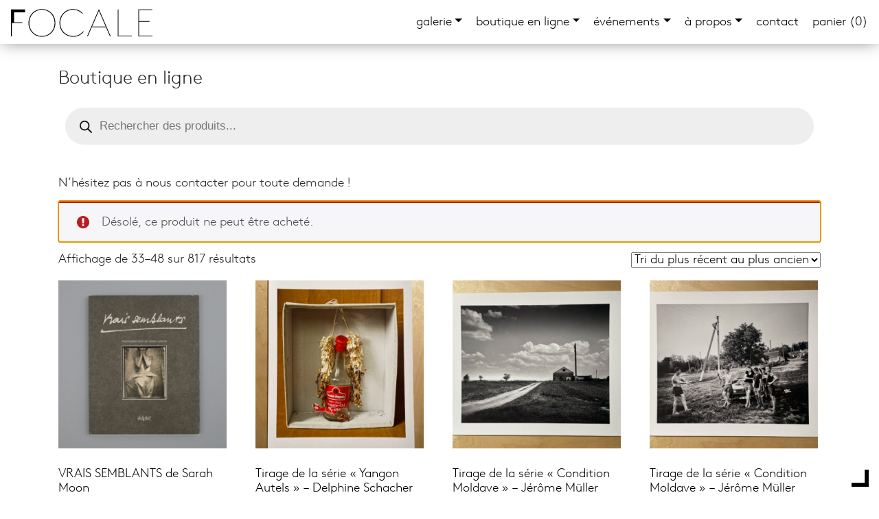

--- FILE ---
content_type: text/html; charset=UTF-8
request_url: https://focale.ch/boutique-en-ligne/?add-to-cart=9448&product-page=3
body_size: 17155
content:
<!doctype html>
<html xmlns="http://www.w3.org/1999/xhtml">
<link rel="icon" type="image/png" href="https://focale.ch/wp-content/themes/focale-02/favicon.png" />
 
    <title>FOCALE — Boutique en ligne</title>
	<meta http-equiv="Content-Type" content="text/html; charset=UTF-8" />
	<meta name="generator" content="WordPress 6.6.4" />
	<!-- leave this for stats -->
    
    <!--META-->
	    <meta name="description" content="" />
        
    <meta name="viewport" content="width=device-width, initial-scale=1, shrink-to-fit=no">
    <!--FIN META--> 
	
    
 
 <meta name='robots' content='max-image-preview:large' />
<script>window._wca = window._wca || [];</script>
<link rel='dns-prefetch' href='//stackpath.bootstrapcdn.com' />
<link rel='dns-prefetch' href='//cdn.jsdelivr.net' />
<link rel='dns-prefetch' href='//stats.wp.com' />
<link rel='dns-prefetch' href='//v0.wordpress.com' />
<script type="text/javascript">
/* <![CDATA[ */
window._wpemojiSettings = {"baseUrl":"https:\/\/s.w.org\/images\/core\/emoji\/15.0.3\/72x72\/","ext":".png","svgUrl":"https:\/\/s.w.org\/images\/core\/emoji\/15.0.3\/svg\/","svgExt":".svg","source":{"concatemoji":"https:\/\/focale.ch\/wp-includes\/js\/wp-emoji-release.min.js?ver=6.6.4"}};
/*! This file is auto-generated */
!function(i,n){var o,s,e;function c(e){try{var t={supportTests:e,timestamp:(new Date).valueOf()};sessionStorage.setItem(o,JSON.stringify(t))}catch(e){}}function p(e,t,n){e.clearRect(0,0,e.canvas.width,e.canvas.height),e.fillText(t,0,0);var t=new Uint32Array(e.getImageData(0,0,e.canvas.width,e.canvas.height).data),r=(e.clearRect(0,0,e.canvas.width,e.canvas.height),e.fillText(n,0,0),new Uint32Array(e.getImageData(0,0,e.canvas.width,e.canvas.height).data));return t.every(function(e,t){return e===r[t]})}function u(e,t,n){switch(t){case"flag":return n(e,"\ud83c\udff3\ufe0f\u200d\u26a7\ufe0f","\ud83c\udff3\ufe0f\u200b\u26a7\ufe0f")?!1:!n(e,"\ud83c\uddfa\ud83c\uddf3","\ud83c\uddfa\u200b\ud83c\uddf3")&&!n(e,"\ud83c\udff4\udb40\udc67\udb40\udc62\udb40\udc65\udb40\udc6e\udb40\udc67\udb40\udc7f","\ud83c\udff4\u200b\udb40\udc67\u200b\udb40\udc62\u200b\udb40\udc65\u200b\udb40\udc6e\u200b\udb40\udc67\u200b\udb40\udc7f");case"emoji":return!n(e,"\ud83d\udc26\u200d\u2b1b","\ud83d\udc26\u200b\u2b1b")}return!1}function f(e,t,n){var r="undefined"!=typeof WorkerGlobalScope&&self instanceof WorkerGlobalScope?new OffscreenCanvas(300,150):i.createElement("canvas"),a=r.getContext("2d",{willReadFrequently:!0}),o=(a.textBaseline="top",a.font="600 32px Arial",{});return e.forEach(function(e){o[e]=t(a,e,n)}),o}function t(e){var t=i.createElement("script");t.src=e,t.defer=!0,i.head.appendChild(t)}"undefined"!=typeof Promise&&(o="wpEmojiSettingsSupports",s=["flag","emoji"],n.supports={everything:!0,everythingExceptFlag:!0},e=new Promise(function(e){i.addEventListener("DOMContentLoaded",e,{once:!0})}),new Promise(function(t){var n=function(){try{var e=JSON.parse(sessionStorage.getItem(o));if("object"==typeof e&&"number"==typeof e.timestamp&&(new Date).valueOf()<e.timestamp+604800&&"object"==typeof e.supportTests)return e.supportTests}catch(e){}return null}();if(!n){if("undefined"!=typeof Worker&&"undefined"!=typeof OffscreenCanvas&&"undefined"!=typeof URL&&URL.createObjectURL&&"undefined"!=typeof Blob)try{var e="postMessage("+f.toString()+"("+[JSON.stringify(s),u.toString(),p.toString()].join(",")+"));",r=new Blob([e],{type:"text/javascript"}),a=new Worker(URL.createObjectURL(r),{name:"wpTestEmojiSupports"});return void(a.onmessage=function(e){c(n=e.data),a.terminate(),t(n)})}catch(e){}c(n=f(s,u,p))}t(n)}).then(function(e){for(var t in e)n.supports[t]=e[t],n.supports.everything=n.supports.everything&&n.supports[t],"flag"!==t&&(n.supports.everythingExceptFlag=n.supports.everythingExceptFlag&&n.supports[t]);n.supports.everythingExceptFlag=n.supports.everythingExceptFlag&&!n.supports.flag,n.DOMReady=!1,n.readyCallback=function(){n.DOMReady=!0}}).then(function(){return e}).then(function(){var e;n.supports.everything||(n.readyCallback(),(e=n.source||{}).concatemoji?t(e.concatemoji):e.wpemoji&&e.twemoji&&(t(e.twemoji),t(e.wpemoji)))}))}((window,document),window._wpemojiSettings);
/* ]]> */
</script>
<style id='wp-emoji-styles-inline-css' type='text/css'>

	img.wp-smiley, img.emoji {
		display: inline !important;
		border: none !important;
		box-shadow: none !important;
		height: 1em !important;
		width: 1em !important;
		margin: 0 0.07em !important;
		vertical-align: -0.1em !important;
		background: none !important;
		padding: 0 !important;
	}
</style>
<link rel='stylesheet' id='wp-block-library-css' href='https://focale.ch/wp-includes/css/dist/block-library/style.min.css?ver=6.6.4' type='text/css' media='all' />
<link rel='stylesheet' id='mediaelement-css' href='https://focale.ch/wp-includes/js/mediaelement/mediaelementplayer-legacy.min.css?ver=4.2.17' type='text/css' media='all' />
<link rel='stylesheet' id='wp-mediaelement-css' href='https://focale.ch/wp-includes/js/mediaelement/wp-mediaelement.min.css?ver=6.6.4' type='text/css' media='all' />
<style id='jetpack-sharing-buttons-style-inline-css' type='text/css'>
.jetpack-sharing-buttons__services-list{display:flex;flex-direction:row;flex-wrap:wrap;gap:0;list-style-type:none;margin:5px;padding:0}.jetpack-sharing-buttons__services-list.has-small-icon-size{font-size:12px}.jetpack-sharing-buttons__services-list.has-normal-icon-size{font-size:16px}.jetpack-sharing-buttons__services-list.has-large-icon-size{font-size:24px}.jetpack-sharing-buttons__services-list.has-huge-icon-size{font-size:36px}@media print{.jetpack-sharing-buttons__services-list{display:none!important}}.editor-styles-wrapper .wp-block-jetpack-sharing-buttons{gap:0;padding-inline-start:0}ul.jetpack-sharing-buttons__services-list.has-background{padding:1.25em 2.375em}
</style>
<style id='classic-theme-styles-inline-css' type='text/css'>
/*! This file is auto-generated */
.wp-block-button__link{color:#fff;background-color:#32373c;border-radius:9999px;box-shadow:none;text-decoration:none;padding:calc(.667em + 2px) calc(1.333em + 2px);font-size:1.125em}.wp-block-file__button{background:#32373c;color:#fff;text-decoration:none}
</style>
<style id='global-styles-inline-css' type='text/css'>
:root{--wp--preset--aspect-ratio--square: 1;--wp--preset--aspect-ratio--4-3: 4/3;--wp--preset--aspect-ratio--3-4: 3/4;--wp--preset--aspect-ratio--3-2: 3/2;--wp--preset--aspect-ratio--2-3: 2/3;--wp--preset--aspect-ratio--16-9: 16/9;--wp--preset--aspect-ratio--9-16: 9/16;--wp--preset--color--black: #000000;--wp--preset--color--cyan-bluish-gray: #abb8c3;--wp--preset--color--white: #ffffff;--wp--preset--color--pale-pink: #f78da7;--wp--preset--color--vivid-red: #cf2e2e;--wp--preset--color--luminous-vivid-orange: #ff6900;--wp--preset--color--luminous-vivid-amber: #fcb900;--wp--preset--color--light-green-cyan: #7bdcb5;--wp--preset--color--vivid-green-cyan: #00d084;--wp--preset--color--pale-cyan-blue: #8ed1fc;--wp--preset--color--vivid-cyan-blue: #0693e3;--wp--preset--color--vivid-purple: #9b51e0;--wp--preset--gradient--vivid-cyan-blue-to-vivid-purple: linear-gradient(135deg,rgba(6,147,227,1) 0%,rgb(155,81,224) 100%);--wp--preset--gradient--light-green-cyan-to-vivid-green-cyan: linear-gradient(135deg,rgb(122,220,180) 0%,rgb(0,208,130) 100%);--wp--preset--gradient--luminous-vivid-amber-to-luminous-vivid-orange: linear-gradient(135deg,rgba(252,185,0,1) 0%,rgba(255,105,0,1) 100%);--wp--preset--gradient--luminous-vivid-orange-to-vivid-red: linear-gradient(135deg,rgba(255,105,0,1) 0%,rgb(207,46,46) 100%);--wp--preset--gradient--very-light-gray-to-cyan-bluish-gray: linear-gradient(135deg,rgb(238,238,238) 0%,rgb(169,184,195) 100%);--wp--preset--gradient--cool-to-warm-spectrum: linear-gradient(135deg,rgb(74,234,220) 0%,rgb(151,120,209) 20%,rgb(207,42,186) 40%,rgb(238,44,130) 60%,rgb(251,105,98) 80%,rgb(254,248,76) 100%);--wp--preset--gradient--blush-light-purple: linear-gradient(135deg,rgb(255,206,236) 0%,rgb(152,150,240) 100%);--wp--preset--gradient--blush-bordeaux: linear-gradient(135deg,rgb(254,205,165) 0%,rgb(254,45,45) 50%,rgb(107,0,62) 100%);--wp--preset--gradient--luminous-dusk: linear-gradient(135deg,rgb(255,203,112) 0%,rgb(199,81,192) 50%,rgb(65,88,208) 100%);--wp--preset--gradient--pale-ocean: linear-gradient(135deg,rgb(255,245,203) 0%,rgb(182,227,212) 50%,rgb(51,167,181) 100%);--wp--preset--gradient--electric-grass: linear-gradient(135deg,rgb(202,248,128) 0%,rgb(113,206,126) 100%);--wp--preset--gradient--midnight: linear-gradient(135deg,rgb(2,3,129) 0%,rgb(40,116,252) 100%);--wp--preset--font-size--small: 13px;--wp--preset--font-size--medium: 20px;--wp--preset--font-size--large: 36px;--wp--preset--font-size--x-large: 42px;--wp--preset--font-family--inter: "Inter", sans-serif;--wp--preset--font-family--cardo: Cardo;--wp--preset--spacing--20: 0.44rem;--wp--preset--spacing--30: 0.67rem;--wp--preset--spacing--40: 1rem;--wp--preset--spacing--50: 1.5rem;--wp--preset--spacing--60: 2.25rem;--wp--preset--spacing--70: 3.38rem;--wp--preset--spacing--80: 5.06rem;--wp--preset--shadow--natural: 6px 6px 9px rgba(0, 0, 0, 0.2);--wp--preset--shadow--deep: 12px 12px 50px rgba(0, 0, 0, 0.4);--wp--preset--shadow--sharp: 6px 6px 0px rgba(0, 0, 0, 0.2);--wp--preset--shadow--outlined: 6px 6px 0px -3px rgba(255, 255, 255, 1), 6px 6px rgba(0, 0, 0, 1);--wp--preset--shadow--crisp: 6px 6px 0px rgba(0, 0, 0, 1);}:where(.is-layout-flex){gap: 0.5em;}:where(.is-layout-grid){gap: 0.5em;}body .is-layout-flex{display: flex;}.is-layout-flex{flex-wrap: wrap;align-items: center;}.is-layout-flex > :is(*, div){margin: 0;}body .is-layout-grid{display: grid;}.is-layout-grid > :is(*, div){margin: 0;}:where(.wp-block-columns.is-layout-flex){gap: 2em;}:where(.wp-block-columns.is-layout-grid){gap: 2em;}:where(.wp-block-post-template.is-layout-flex){gap: 1.25em;}:where(.wp-block-post-template.is-layout-grid){gap: 1.25em;}.has-black-color{color: var(--wp--preset--color--black) !important;}.has-cyan-bluish-gray-color{color: var(--wp--preset--color--cyan-bluish-gray) !important;}.has-white-color{color: var(--wp--preset--color--white) !important;}.has-pale-pink-color{color: var(--wp--preset--color--pale-pink) !important;}.has-vivid-red-color{color: var(--wp--preset--color--vivid-red) !important;}.has-luminous-vivid-orange-color{color: var(--wp--preset--color--luminous-vivid-orange) !important;}.has-luminous-vivid-amber-color{color: var(--wp--preset--color--luminous-vivid-amber) !important;}.has-light-green-cyan-color{color: var(--wp--preset--color--light-green-cyan) !important;}.has-vivid-green-cyan-color{color: var(--wp--preset--color--vivid-green-cyan) !important;}.has-pale-cyan-blue-color{color: var(--wp--preset--color--pale-cyan-blue) !important;}.has-vivid-cyan-blue-color{color: var(--wp--preset--color--vivid-cyan-blue) !important;}.has-vivid-purple-color{color: var(--wp--preset--color--vivid-purple) !important;}.has-black-background-color{background-color: var(--wp--preset--color--black) !important;}.has-cyan-bluish-gray-background-color{background-color: var(--wp--preset--color--cyan-bluish-gray) !important;}.has-white-background-color{background-color: var(--wp--preset--color--white) !important;}.has-pale-pink-background-color{background-color: var(--wp--preset--color--pale-pink) !important;}.has-vivid-red-background-color{background-color: var(--wp--preset--color--vivid-red) !important;}.has-luminous-vivid-orange-background-color{background-color: var(--wp--preset--color--luminous-vivid-orange) !important;}.has-luminous-vivid-amber-background-color{background-color: var(--wp--preset--color--luminous-vivid-amber) !important;}.has-light-green-cyan-background-color{background-color: var(--wp--preset--color--light-green-cyan) !important;}.has-vivid-green-cyan-background-color{background-color: var(--wp--preset--color--vivid-green-cyan) !important;}.has-pale-cyan-blue-background-color{background-color: var(--wp--preset--color--pale-cyan-blue) !important;}.has-vivid-cyan-blue-background-color{background-color: var(--wp--preset--color--vivid-cyan-blue) !important;}.has-vivid-purple-background-color{background-color: var(--wp--preset--color--vivid-purple) !important;}.has-black-border-color{border-color: var(--wp--preset--color--black) !important;}.has-cyan-bluish-gray-border-color{border-color: var(--wp--preset--color--cyan-bluish-gray) !important;}.has-white-border-color{border-color: var(--wp--preset--color--white) !important;}.has-pale-pink-border-color{border-color: var(--wp--preset--color--pale-pink) !important;}.has-vivid-red-border-color{border-color: var(--wp--preset--color--vivid-red) !important;}.has-luminous-vivid-orange-border-color{border-color: var(--wp--preset--color--luminous-vivid-orange) !important;}.has-luminous-vivid-amber-border-color{border-color: var(--wp--preset--color--luminous-vivid-amber) !important;}.has-light-green-cyan-border-color{border-color: var(--wp--preset--color--light-green-cyan) !important;}.has-vivid-green-cyan-border-color{border-color: var(--wp--preset--color--vivid-green-cyan) !important;}.has-pale-cyan-blue-border-color{border-color: var(--wp--preset--color--pale-cyan-blue) !important;}.has-vivid-cyan-blue-border-color{border-color: var(--wp--preset--color--vivid-cyan-blue) !important;}.has-vivid-purple-border-color{border-color: var(--wp--preset--color--vivid-purple) !important;}.has-vivid-cyan-blue-to-vivid-purple-gradient-background{background: var(--wp--preset--gradient--vivid-cyan-blue-to-vivid-purple) !important;}.has-light-green-cyan-to-vivid-green-cyan-gradient-background{background: var(--wp--preset--gradient--light-green-cyan-to-vivid-green-cyan) !important;}.has-luminous-vivid-amber-to-luminous-vivid-orange-gradient-background{background: var(--wp--preset--gradient--luminous-vivid-amber-to-luminous-vivid-orange) !important;}.has-luminous-vivid-orange-to-vivid-red-gradient-background{background: var(--wp--preset--gradient--luminous-vivid-orange-to-vivid-red) !important;}.has-very-light-gray-to-cyan-bluish-gray-gradient-background{background: var(--wp--preset--gradient--very-light-gray-to-cyan-bluish-gray) !important;}.has-cool-to-warm-spectrum-gradient-background{background: var(--wp--preset--gradient--cool-to-warm-spectrum) !important;}.has-blush-light-purple-gradient-background{background: var(--wp--preset--gradient--blush-light-purple) !important;}.has-blush-bordeaux-gradient-background{background: var(--wp--preset--gradient--blush-bordeaux) !important;}.has-luminous-dusk-gradient-background{background: var(--wp--preset--gradient--luminous-dusk) !important;}.has-pale-ocean-gradient-background{background: var(--wp--preset--gradient--pale-ocean) !important;}.has-electric-grass-gradient-background{background: var(--wp--preset--gradient--electric-grass) !important;}.has-midnight-gradient-background{background: var(--wp--preset--gradient--midnight) !important;}.has-small-font-size{font-size: var(--wp--preset--font-size--small) !important;}.has-medium-font-size{font-size: var(--wp--preset--font-size--medium) !important;}.has-large-font-size{font-size: var(--wp--preset--font-size--large) !important;}.has-x-large-font-size{font-size: var(--wp--preset--font-size--x-large) !important;}
:where(.wp-block-post-template.is-layout-flex){gap: 1.25em;}:where(.wp-block-post-template.is-layout-grid){gap: 1.25em;}
:where(.wp-block-columns.is-layout-flex){gap: 2em;}:where(.wp-block-columns.is-layout-grid){gap: 2em;}
:root :where(.wp-block-pullquote){font-size: 1.5em;line-height: 1.6;}
</style>
<link rel='stylesheet' id='cptch_stylesheet-css' href='https://focale.ch/wp-content/plugins/captcha/css/front_end_style.css?ver=4.4.5' type='text/css' media='all' />
<link rel='stylesheet' id='cptch_desktop_style-css' href='https://focale.ch/wp-content/plugins/captcha/css/desktop_style.css?ver=4.4.5' type='text/css' media='all' />
<link rel='stylesheet' id='contact-form-7-css' href='https://focale.ch/wp-content/plugins/contact-form-7/includes/css/styles.css?ver=6.0' type='text/css' media='all' />
<link rel='stylesheet' id='woocommerce-layout-css' href='https://focale.ch/wp-content/plugins/woocommerce/assets/css/woocommerce-layout.css?ver=9.3.5' type='text/css' media='all' />
<style id='woocommerce-layout-inline-css' type='text/css'>

	.infinite-scroll .woocommerce-pagination {
		display: none;
	}
</style>
<link rel='stylesheet' id='woocommerce-smallscreen-css' href='https://focale.ch/wp-content/plugins/woocommerce/assets/css/woocommerce-smallscreen.css?ver=9.3.5' type='text/css' media='only screen and (max-width: 768px)' />
<link rel='stylesheet' id='woocommerce-general-css' href='https://focale.ch/wp-content/plugins/woocommerce/assets/css/woocommerce.css?ver=9.3.5' type='text/css' media='all' />
<style id='woocommerce-inline-inline-css' type='text/css'>
.woocommerce form .form-row .required { visibility: visible; }
</style>
<link rel='stylesheet' id='dgwt-wcas-style-css' href='https://focale.ch/wp-content/plugins/ajax-search-for-woocommerce/assets/css/style.min.css?ver=1.29.0' type='text/css' media='all' />
<link rel='stylesheet' id='bootstrap_style-css' href='https://stackpath.bootstrapcdn.com/bootstrap/4.5.0/css/bootstrap.min.css?ver=6.6.4' type='text/css' media='all' />
<link rel='stylesheet' id='bootstrap_reboot-css' href='https://focale.ch/wp-content/themes/focale-02/bootstrap/bootstrap-reboot.min.css?ver=6.6.4' type='text/css' media='all' />
<link rel='stylesheet' id='hamburger_style-css' href='https://focale.ch/wp-content/themes/focale-02/hamburger/hamburgers.min.css?ver=6.6.4' type='text/css' media='all' />
<link rel='stylesheet' id='style-css' href='https://focale.ch/wp-content/themes/focale-02/style.css?ver=6.6.4' type='text/css' media='all' />
<script type="text/javascript" src="https://focale.ch/wp-includes/js/jquery/jquery.min.js?ver=3.7.1" id="jquery-core-js"></script>
<script type="text/javascript" src="https://focale.ch/wp-includes/js/jquery/jquery-migrate.min.js?ver=3.4.1" id="jquery-migrate-js"></script>
<script type="text/javascript" src="https://focale.ch/wp-content/plugins/woocommerce/assets/js/jquery-blockui/jquery.blockUI.min.js?ver=2.7.0-wc.9.3.5" id="jquery-blockui-js" defer="defer" data-wp-strategy="defer"></script>
<script type="text/javascript" id="wc-add-to-cart-js-extra">
/* <![CDATA[ */
var wc_add_to_cart_params = {"ajax_url":"\/wp-admin\/admin-ajax.php","wc_ajax_url":"\/?wc-ajax=%%endpoint%%","i18n_view_cart":"Voir le panier","cart_url":"https:\/\/focale.ch\/panier\/","is_cart":"","cart_redirect_after_add":"no"};
/* ]]> */
</script>
<script type="text/javascript" src="https://focale.ch/wp-content/plugins/woocommerce/assets/js/frontend/add-to-cart.min.js?ver=9.3.5" id="wc-add-to-cart-js" defer="defer" data-wp-strategy="defer"></script>
<script type="text/javascript" src="https://focale.ch/wp-content/plugins/woocommerce/assets/js/js-cookie/js.cookie.min.js?ver=2.1.4-wc.9.3.5" id="js-cookie-js" defer="defer" data-wp-strategy="defer"></script>
<script type="text/javascript" id="woocommerce-js-extra">
/* <![CDATA[ */
var woocommerce_params = {"ajax_url":"\/wp-admin\/admin-ajax.php","wc_ajax_url":"\/?wc-ajax=%%endpoint%%"};
/* ]]> */
</script>
<script type="text/javascript" src="https://focale.ch/wp-content/plugins/woocommerce/assets/js/frontend/woocommerce.min.js?ver=9.3.5" id="woocommerce-js" defer="defer" data-wp-strategy="defer"></script>
<script type="text/javascript" src="https://focale.ch/wp-content/plugins/wp-retina-2x/app/picturefill.min.js?ver=1731051462" id="wr2x-picturefill-js-js"></script>
<script type="text/javascript" src="https://stackpath.bootstrapcdn.com/bootstrap/4.5.0/js/bootstrap.min.js?ver=6.6.4" id="bootstrap_script-js"></script>
<script type="text/javascript" src="https://cdn.jsdelivr.net/npm/popper.js@1.16.0/dist/umd/popper.min.js?ver=6.6.4" id="popper_script-js"></script>
<script type="text/javascript" src="https://stats.wp.com/s-202605.js" id="woocommerce-analytics-js" defer="defer" data-wp-strategy="defer"></script>
<link rel="https://api.w.org/" href="https://focale.ch/wp-json/" /><link rel="alternate" title="JSON" type="application/json" href="https://focale.ch/wp-json/wp/v2/pages/6762" /><link rel="EditURI" type="application/rsd+xml" title="RSD" href="https://focale.ch/xmlrpc.php?rsd" />
<meta name="generator" content="WordPress 6.6.4" />
<meta name="generator" content="WooCommerce 9.3.5" />
<link rel="canonical" href="https://focale.ch/boutique-en-ligne/" />
<link rel='shortlink' href='https://wp.me/P6ZaS2-1L4' />
<link rel="alternate" title="oEmbed (JSON)" type="application/json+oembed" href="https://focale.ch/wp-json/oembed/1.0/embed?url=https%3A%2F%2Ffocale.ch%2Fboutique-en-ligne%2F" />
<link rel="alternate" title="oEmbed (XML)" type="text/xml+oembed" href="https://focale.ch/wp-json/oembed/1.0/embed?url=https%3A%2F%2Ffocale.ch%2Fboutique-en-ligne%2F&#038;format=xml" />
	<style>img#wpstats{display:none}</style>
				<style>
			.dgwt-wcas-ico-magnifier,.dgwt-wcas-ico-magnifier-handler{max-width:20px}.dgwt-wcas-inner-preloader{background-image:url(https://focale.ch/wp-content/uploads/2020/08/ajax-loader.gif)}.dgwt-wcas-inner-preloader *{display:none}		</style>
			<noscript><style>.woocommerce-product-gallery{ opacity: 1 !important; }</style></noscript>
	
<!-- Jetpack Open Graph Tags -->
<meta property="og:type" content="article" />
<meta property="og:title" content="Boutique en ligne" />
<meta property="og:url" content="https://focale.ch/boutique-en-ligne/" />
<meta property="og:description" content="&nbsp; N&rsquo;hésitez pas à nous contacter pour toute demande !" />
<meta property="article:published_time" content="2020-06-09T06:44:44+00:00" />
<meta property="article:modified_time" content="2025-12-09T14:03:13+00:00" />
<meta property="og:site_name" content="FOCALE" />
<meta property="og:image" content="https://s0.wp.com/i/blank.jpg" />
<meta property="og:image:alt" content="" />
<meta property="og:locale" content="fr_FR" />
<meta name="twitter:text:title" content="Boutique en ligne" />
<meta name="twitter:card" content="summary" />

<!-- End Jetpack Open Graph Tags -->
<style id='wp-fonts-local' type='text/css'>
@font-face{font-family:Inter;font-style:normal;font-weight:300 900;font-display:fallback;src:url('https://focale.ch/wp-content/plugins/woocommerce/assets/fonts/Inter-VariableFont_slnt,wght.woff2') format('woff2');font-stretch:normal;}
@font-face{font-family:Cardo;font-style:normal;font-weight:400;font-display:fallback;src:url('https://focale.ch/wp-content/plugins/woocommerce/assets/fonts/cardo_normal_400.woff2') format('woff2');}
</style>
  
</head>
<body data-rsssl=1 class="page-template-default page page-id-6762 theme-focale-02 woocommerce-shop woocommerce woocommerce-page woocommerce-no-js">
<!--CONTAINER-->
<div class="container" style="margin-top:100px;"><nav class="navbar navbar-expand-lg fixed-top ombre" id="navigation">
    
    
    <a class="navbar-brand" href="https://focale.ch">
            <img src="https://focale.ch/wp-content/themes/focale-02/img/focale_logo.svg" width="250" alt="FOCALE" />
    </a>
    

 <button class="navbar-toggler hamburger hamburger--3dxy" type="button" data-toggle="collapse" data-target="#navbarNav" aria-controls="navbarNav" aria-expanded="false" aria-label="Toggle navigation">
     <span class="hamburger-box">
    <span class="hamburger-inner"></span>
  </span>
  </button>
    <script>
    var forEach=function(t,o,r){if("[object Object]"===Object.prototype.toString.call(t))for(var c in t)Object.prototype.hasOwnProperty.call(t,c)&&o.call(r,t[c],c,t);else for(var e=0,l=t.length;l>e;e++)o.call(r,t[e],e,t)};
    var hamburgers = document.querySelectorAll(".hamburger");
    if (hamburgers.length > 0) {
      forEach(hamburgers, function(hamburger) {
        hamburger.addEventListener("click", function() {
          this.classList.toggle("is-active");
        }, false);
      });
    }
   </script>
          
          

                        
        <div class="navbar-collapse collapse w-100 order-3 dual-collapse2" id="navbarNav">
            <ul class="navbar-nav ml-auto">
               
                
                <li class="dropdown">
                    <a href="#" class="dropdown-toggle" data-toggle="dropdown" role="button" aria-haspopup="true" aria-expanded="false">Galerie<span class="caret"></span></a>
                    <ul class="dropdown-menu">
                      <li class="page_item page-item-66"><a href="https://focale.ch/galerie/">galerie</a></li>
                        <!--Expositions-->
                                             <li class="cat-item"><a href="/expositions/expo-a-venir"
                        style="cursor:pointer;"
                         id="expo-a-venir" class=""/>à venir</a></li>
                                                <li class="cat-item"><a href="/expositions/archives"
                        style="cursor:pointer;"
                         id="archives" class=""/>archives</a></li>
                                                <li class="cat-item"><a href="/expositions/hors-les-murs"
                        style="cursor:pointer;"
                         id="hors-les-murs" class=""/>Hors les murs</a></li>
                                            <!--fin Expositions-->
                    </ul>
                </li>    
    
    
    
    <li class="dropdown">
                    <a href="#" class="dropdown-toggle" data-toggle="dropdown" role="button" aria-haspopup="true" aria-expanded="false">boutique en ligne<span class="caret"></span></a>
                    <ul class="dropdown-menu">
                      <a href="https://focale.ch/boutique-en-ligne/"><li>Tout</li></a>
                       <a href="https://focale.ch/categorie/nouveautes/"> <li>Nouveautés</li></a>
                       <a href="https://focale.ch/categorie/classiques/"><li>Classiques</li></a>
                        <a href="https://focale.ch/categorie/proches-de-focale/"><li>Proches de Focale</li></a>
                        <a href="https://focale.ch/categorie/tirages/"><li>Tirages</li></a>
                    </ul>
                </li>  
                    
    
    
                <li class="dropdown">
                    <a href="#" class="dropdown-toggle" data-toggle="dropdown" role="button" aria-haspopup="true" aria-expanded="false">événements<span class="caret"></span></a>
                    <ul class="dropdown-menu">
                                           <li class="page_item page-item-980"><a href="https://focale.ch/prix-focale-ville-de-nyon/">Prix Focale &#8211; Ville de Nyon 2025</a></li>
                    </ul>
                </li>  
                    
    
    
                    <li class="dropdown">
                    <a href="#" class="dropdown-toggle" data-toggle="dropdown" role="button" aria-haspopup="true" aria-expanded="false">à propos<span class="caret"></span></a>
                    <ul class="dropdown-menu">
                      <li class="page_item page-item-130"><a href="https://focale.ch/association/">association</a></li>
                        <li class="page_item page-item-2171"><a href="https://focale.ch/membres-photographes/">membres photographes</a></li>
                                                                 <li class="page_item page-item-903"><a href="https://focale.ch/devenir-membre/">devenir membre</a></li>
                        <li class="page_item page-item-991"><a href="https://focale.ch/commande-de-tirages/">Tirages pour les membres soutien</a></li>
                    </ul>
                </li>  
                    
                <li class="page_item page-item-128"><a href="https://focale.ch/contact/">Contact</a></li>
    
    
    <li class="panier" style="">
			<a class="cart" href="https://focale.ch/panier/" title="Voir le panier" >panier (0)</a>  
		


</li>
    
               
            </ul>
        </div><!--/.nav-collapse -->
		
</nav>




<!--CONTENT-->
<div class="row">


                <div class="post col-12" id="post-6762">
                <h2>Boutique en ligne</h2>


                <div class="post_content">

                <div class="sous-titre">


                </div>


                


                <div class="texte">
                <div  class="dgwt-wcas-search-wrapp dgwt-wcas-has-submit woocommerce dgwt-wcas-style-pirx js-dgwt-wcas-layout-classic dgwt-wcas-layout-classic js-dgwt-wcas-mobile-overlay-disabled">
		<form class="dgwt-wcas-search-form" role="search" action="https://focale.ch/" method="get">
		<div class="dgwt-wcas-sf-wrapp">
						<label class="screen-reader-text"
				   for="dgwt-wcas-search-input-1">Recherche de produits</label>

			<input id="dgwt-wcas-search-input-1"
				   type="search"
				   class="dgwt-wcas-search-input"
				   name="s"
				   value=""
				   placeholder="Rechercher des produits..."
				   autocomplete="off"
							/>
			<div class="dgwt-wcas-preloader"></div>

			<div class="dgwt-wcas-voice-search"></div>

							<button type="submit"
						aria-label="Rechercher"
						class="dgwt-wcas-search-submit">				<svg class="dgwt-wcas-ico-magnifier" xmlns="http://www.w3.org/2000/svg" width="18" height="18" viewBox="0 0 18 18">
					<path  d=" M 16.722523,17.901412 C 16.572585,17.825208 15.36088,16.670476 14.029846,15.33534 L 11.609782,12.907819 11.01926,13.29667 C 8.7613237,14.783493 5.6172703,14.768302 3.332423,13.259528 -0.07366363,11.010358 -1.0146502,6.5989684 1.1898146,3.2148776
						  1.5505179,2.6611594 2.4056498,1.7447266 2.9644271,1.3130497 3.4423015,0.94387379 4.3921825,0.48568469 5.1732652,0.2475835 5.886299,0.03022609 6.1341883,0 7.2037391,0 8.2732897,0 8.521179,0.03022609 9.234213,0.2475835 c 0.781083,0.23810119 1.730962,0.69629029 2.208837,1.0654662
						  0.532501,0.4113763 1.39922,1.3400096 1.760153,1.8858877 1.520655,2.2998531 1.599025,5.3023778 0.199549,7.6451086 -0.208076,0.348322 -0.393306,0.668209 -0.411622,0.710863 -0.01831,0.04265 1.065556,1.18264 2.408603,2.533307 1.343046,1.350666 2.486621,2.574792 2.541278,2.720279 0.282475,0.7519
						  -0.503089,1.456506 -1.218488,1.092917 z M 8.4027892,12.475062 C 9.434946,12.25579 10.131043,11.855461 10.99416,10.984753 11.554519,10.419467 11.842507,10.042366 12.062078,9.5863882 12.794223,8.0659672 12.793657,6.2652398 12.060578,4.756293 11.680383,3.9737304 10.453587,2.7178427
						  9.730569,2.3710306 8.6921295,1.8729196 8.3992147,1.807606 7.2037567,1.807606 6.0082984,1.807606 5.7153841,1.87292 4.6769446,2.3710306 3.9539263,2.7178427 2.7271301,3.9737304 2.3469352,4.756293 1.6138384,6.2652398 1.6132726,8.0659672 2.3454252,9.5863882 c 0.4167354,0.8654208 1.5978784,2.0575608
						  2.4443766,2.4671358 1.0971012,0.530827 2.3890403,0.681561 3.6130134,0.421538 z
					"/>
				</svg>
				</button>
			
			<input type="hidden" name="post_type" value="product"/>
			<input type="hidden" name="dgwt_wcas" value="1"/>

			
					</div>
	</form>
</div>

<p>&nbsp;</p>
<p>N&rsquo;hésitez pas à nous contacter pour toute demande !</p>
<div class="woocommerce columns-4 "><div class="woocommerce-notices-wrapper">
<ul class="woocommerce-error" role="alert">
			<li>
			Désolé, ce produit ne peut être acheté.		</li>
	</ul>
</div><p class="woocommerce-result-count">
	Affichage de 33&ndash;48 sur 817 résultats</p>
<form class="woocommerce-ordering" method="get">
	<select name="orderby" class="orderby" aria-label="Commande">
					<option value="popularity" >Tri par popularité</option>
					<option value="rating" >Tri par notes moyennes</option>
					<option value="date"  selected='selected'>Tri du plus récent au plus ancien</option>
					<option value="price" >Tri par tarif croissant</option>
					<option value="price-desc" >Tri par tarif décroissant</option>
			</select>
	<input type="hidden" name="paged" value="1" />
	<input type="hidden" name="add-to-cart" value="9448" /></form>
<ul class="products columns-4">
<li class="product type-product post-17027 status-publish first instock product_cat-classiques product_cat-mode product_cat-monographie product_cat-noir-et-blanc has-post-thumbnail taxable shipping-taxable purchasable product-type-simple">
	<a href="https://focale.ch/livre/vrais-semblants-de-sarah-moon/" class="woocommerce-LoopProduct-link woocommerce-loop-product__link"><img fetchpriority="high" decoding="async" width="300" height="300" src="https://focale.ch/wp-content/uploads/2026/01/Capture-decran-2026-01-15-a-15.27.06-300x300.png" class="attachment-woocommerce_thumbnail size-woocommerce_thumbnail" alt="" srcset="https://focale.ch/wp-content/uploads/2026/01/Capture-decran-2026-01-15-a-15.27.06-300x300.png 300w, https://focale.ch/wp-content/uploads/2026/01/Capture-decran-2026-01-15-a-15.27.06-100x100.png 100w" sizes="(max-width: 300px) 100vw, 300px" data-attachment-id="17028" data-permalink="https://focale.ch/?attachment_id=17028" data-orig-file="https://focale.ch/wp-content/uploads/2026/01/Capture-decran-2026-01-15-a-15.27.06.png" data-orig-size="1434,952" data-comments-opened="0" data-image-meta="{&quot;aperture&quot;:&quot;0&quot;,&quot;credit&quot;:&quot;&quot;,&quot;camera&quot;:&quot;&quot;,&quot;caption&quot;:&quot;&quot;,&quot;created_timestamp&quot;:&quot;0&quot;,&quot;copyright&quot;:&quot;&quot;,&quot;focal_length&quot;:&quot;0&quot;,&quot;iso&quot;:&quot;0&quot;,&quot;shutter_speed&quot;:&quot;0&quot;,&quot;title&quot;:&quot;&quot;,&quot;orientation&quot;:&quot;0&quot;}" data-image-title="Capture d’écran 2026-01-15 à 15.27.06" data-image-description="" data-image-caption="" data-medium-file="https://focale.ch/wp-content/uploads/2026/01/Capture-decran-2026-01-15-a-15.27.06-330x219.png" data-large-file="https://focale.ch/wp-content/uploads/2026/01/Capture-decran-2026-01-15-a-15.27.06-690x458.png" /><h2 class="woocommerce-loop-product__title">VRAIS SEMBLANTS de Sarah Moon</h2>
	<span class="price"><span class="woocommerce-Price-amount amount"><bdi><span class="woocommerce-Price-currencySymbol">&#67;&#72;&#70;</span>&nbsp;66.50</bdi></span></span>
</a><a href="?add-to-cart=17027" aria-describedby="woocommerce_loop_add_to_cart_link_describedby_17027" data-quantity="1" class="button product_type_simple add_to_cart_button ajax_add_to_cart" data-product_id="17027" data-product_sku="" aria-label="Ajouter au panier : &ldquo;VRAIS SEMBLANTS de Sarah Moon&rdquo;" rel="nofollow" data-success_message="« VRAIS SEMBLANTS de Sarah Moon » a été ajouté à votre panier">Ajouter au panier</a>	<span id="woocommerce_loop_add_to_cart_link_describedby_17027" class="screen-reader-text">
			</span>
</li>
<li class="product type-product post-16888 status-publish instock product_cat-tirages has-post-thumbnail featured taxable shipping-taxable purchasable product-type-simple">
	<a href="https://focale.ch/livre/tirage-de-la-serie-yangon-autels-delphine-schacher/" class="woocommerce-LoopProduct-link woocommerce-loop-product__link"><img decoding="async" width="300" height="300" src="https://focale.ch/wp-content/uploads/2025/12/IMG_46-300x300.jpg" class="attachment-woocommerce_thumbnail size-woocommerce_thumbnail" alt="" srcset="https://focale.ch/wp-content/uploads/2025/12/IMG_46-300x300.jpg 300w, https://focale.ch/wp-content/uploads/2025/12/IMG_46-100x100.jpg 100w" sizes="(max-width: 300px) 100vw, 300px" data-attachment-id="16889" data-permalink="https://focale.ch/?attachment_id=16889" data-orig-file="https://focale.ch/wp-content/uploads/2025/12/IMG_46-scaled.jpg" data-orig-size="1810,2560" data-comments-opened="0" data-image-meta="{&quot;aperture&quot;:&quot;0&quot;,&quot;credit&quot;:&quot;&quot;,&quot;camera&quot;:&quot;&quot;,&quot;caption&quot;:&quot;&quot;,&quot;created_timestamp&quot;:&quot;0&quot;,&quot;copyright&quot;:&quot;&quot;,&quot;focal_length&quot;:&quot;0&quot;,&quot;iso&quot;:&quot;0&quot;,&quot;shutter_speed&quot;:&quot;0&quot;,&quot;title&quot;:&quot;&quot;,&quot;orientation&quot;:&quot;1&quot;}" data-image-title="IMG_46" data-image-description="" data-image-caption="" data-medium-file="https://focale.ch/wp-content/uploads/2025/12/IMG_46-330x467.jpg" data-large-file="https://focale.ch/wp-content/uploads/2025/12/IMG_46-690x976.jpg" /><h2 class="woocommerce-loop-product__title">Tirage  de la série « Yangon Autels » &#8211; Delphine Schacher</h2>
	<span class="price"><span class="woocommerce-Price-amount amount"><bdi><span class="woocommerce-Price-currencySymbol">&#67;&#72;&#70;</span>&nbsp;100.00</bdi></span></span>
</a><a href="?add-to-cart=16888" aria-describedby="woocommerce_loop_add_to_cart_link_describedby_16888" data-quantity="1" class="button product_type_simple add_to_cart_button ajax_add_to_cart" data-product_id="16888" data-product_sku="" aria-label="Ajouter au panier : &ldquo;Tirage  de la série &quot;Yangon Autels&quot; - Delphine Schacher&rdquo;" rel="nofollow" data-success_message="« Tirage  de la série &quot;Yangon Autels&quot; - Delphine Schacher » a été ajouté à votre panier">Ajouter au panier</a>	<span id="woocommerce_loop_add_to_cart_link_describedby_16888" class="screen-reader-text">
			</span>
</li>
<li class="product type-product post-16881 status-publish instock product_cat-tirages has-post-thumbnail featured taxable shipping-taxable purchasable product-type-simple">
	<a href="https://focale.ch/livre/tirage-de-la-serie-condition-moldave-jerome-muller-3/" class="woocommerce-LoopProduct-link woocommerce-loop-product__link"><img decoding="async" width="300" height="300" src="https://focale.ch/wp-content/uploads/2025/12/IMG_52-300x300.jpg" class="attachment-woocommerce_thumbnail size-woocommerce_thumbnail" alt="" srcset="https://focale.ch/wp-content/uploads/2025/12/IMG_52-300x300.jpg 300w, https://focale.ch/wp-content/uploads/2025/12/IMG_52-100x100.jpg 100w" sizes="(max-width: 300px) 100vw, 300px" data-attachment-id="16882" data-permalink="https://focale.ch/?attachment_id=16882" data-orig-file="https://focale.ch/wp-content/uploads/2025/12/IMG_52-scaled.jpg" data-orig-size="2560,1810" data-comments-opened="0" data-image-meta="{&quot;aperture&quot;:&quot;0&quot;,&quot;credit&quot;:&quot;&quot;,&quot;camera&quot;:&quot;&quot;,&quot;caption&quot;:&quot;&quot;,&quot;created_timestamp&quot;:&quot;0&quot;,&quot;copyright&quot;:&quot;&quot;,&quot;focal_length&quot;:&quot;0&quot;,&quot;iso&quot;:&quot;0&quot;,&quot;shutter_speed&quot;:&quot;0&quot;,&quot;title&quot;:&quot;&quot;,&quot;orientation&quot;:&quot;1&quot;}" data-image-title="IMG_52" data-image-description="" data-image-caption="" data-medium-file="https://focale.ch/wp-content/uploads/2025/12/IMG_52-330x233.jpg" data-large-file="https://focale.ch/wp-content/uploads/2025/12/IMG_52-690x488.jpg" /><h2 class="woocommerce-loop-product__title">Tirage  de la série « Condition Moldave » &#8211; Jérôme Müller</h2>
	<span class="price"><span class="woocommerce-Price-amount amount"><bdi><span class="woocommerce-Price-currencySymbol">&#67;&#72;&#70;</span>&nbsp;100.00</bdi></span></span>
</a><a href="?add-to-cart=16881" aria-describedby="woocommerce_loop_add_to_cart_link_describedby_16881" data-quantity="1" class="button product_type_simple add_to_cart_button ajax_add_to_cart" data-product_id="16881" data-product_sku="" aria-label="Ajouter au panier : &ldquo;Tirage  de la série &quot;Condition Moldave&quot; - Jérôme Müller&rdquo;" rel="nofollow" data-success_message="« Tirage  de la série &quot;Condition Moldave&quot; - Jérôme Müller » a été ajouté à votre panier">Ajouter au panier</a>	<span id="woocommerce_loop_add_to_cart_link_describedby_16881" class="screen-reader-text">
			</span>
</li>
<li class="product type-product post-16878 status-publish last instock product_cat-tirages has-post-thumbnail taxable shipping-taxable purchasable product-type-simple">
	<a href="https://focale.ch/livre/tirage-de-la-serie-condition-moldave-jerome-muller-2/" class="woocommerce-LoopProduct-link woocommerce-loop-product__link"><img loading="lazy" decoding="async" width="300" height="300" src="https://focale.ch/wp-content/uploads/2025/12/IMG_53-300x300.jpg" class="attachment-woocommerce_thumbnail size-woocommerce_thumbnail" alt="" srcset="https://focale.ch/wp-content/uploads/2025/12/IMG_53-300x300.jpg 300w, https://focale.ch/wp-content/uploads/2025/12/IMG_53-100x100.jpg 100w" sizes="(max-width: 300px) 100vw, 300px" data-attachment-id="16879" data-permalink="https://focale.ch/?attachment_id=16879" data-orig-file="https://focale.ch/wp-content/uploads/2025/12/IMG_53-scaled.jpg" data-orig-size="2560,1810" data-comments-opened="0" data-image-meta="{&quot;aperture&quot;:&quot;0&quot;,&quot;credit&quot;:&quot;&quot;,&quot;camera&quot;:&quot;&quot;,&quot;caption&quot;:&quot;&quot;,&quot;created_timestamp&quot;:&quot;0&quot;,&quot;copyright&quot;:&quot;&quot;,&quot;focal_length&quot;:&quot;0&quot;,&quot;iso&quot;:&quot;0&quot;,&quot;shutter_speed&quot;:&quot;0&quot;,&quot;title&quot;:&quot;&quot;,&quot;orientation&quot;:&quot;1&quot;}" data-image-title="IMG_53" data-image-description="" data-image-caption="" data-medium-file="https://focale.ch/wp-content/uploads/2025/12/IMG_53-330x233.jpg" data-large-file="https://focale.ch/wp-content/uploads/2025/12/IMG_53-690x488.jpg" /><h2 class="woocommerce-loop-product__title">Tirage  de la série « Condition Moldave » &#8211; Jérôme Müller</h2>
	<span class="price"><span class="woocommerce-Price-amount amount"><bdi><span class="woocommerce-Price-currencySymbol">&#67;&#72;&#70;</span>&nbsp;100.00</bdi></span></span>
</a><a href="?add-to-cart=16878" aria-describedby="woocommerce_loop_add_to_cart_link_describedby_16878" data-quantity="1" class="button product_type_simple add_to_cart_button ajax_add_to_cart" data-product_id="16878" data-product_sku="" aria-label="Ajouter au panier : &ldquo;Tirage  de la série &quot;Condition Moldave&quot; - Jérôme Müller&rdquo;" rel="nofollow" data-success_message="« Tirage  de la série &quot;Condition Moldave&quot; - Jérôme Müller » a été ajouté à votre panier">Ajouter au panier</a>	<span id="woocommerce_loop_add_to_cart_link_describedby_16878" class="screen-reader-text">
			</span>
</li>
<li class="product type-product post-16876 status-publish first instock product_cat-tirages has-post-thumbnail taxable shipping-taxable purchasable product-type-simple">
	<a href="https://focale.ch/livre/tirage-de-la-serie-condition-moldave-jerome-muller/" class="woocommerce-LoopProduct-link woocommerce-loop-product__link"><img loading="lazy" decoding="async" width="300" height="300" src="https://focale.ch/wp-content/uploads/2025/12/IMG_54-300x300.jpg" class="attachment-woocommerce_thumbnail size-woocommerce_thumbnail" alt="" srcset="https://focale.ch/wp-content/uploads/2025/12/IMG_54-300x300.jpg 300w, https://focale.ch/wp-content/uploads/2025/12/IMG_54-100x100.jpg 100w" sizes="(max-width: 300px) 100vw, 300px" data-attachment-id="16877" data-permalink="https://focale.ch/?attachment_id=16877" data-orig-file="https://focale.ch/wp-content/uploads/2025/12/IMG_54-scaled.jpg" data-orig-size="2560,1810" data-comments-opened="0" data-image-meta="{&quot;aperture&quot;:&quot;0&quot;,&quot;credit&quot;:&quot;&quot;,&quot;camera&quot;:&quot;&quot;,&quot;caption&quot;:&quot;&quot;,&quot;created_timestamp&quot;:&quot;0&quot;,&quot;copyright&quot;:&quot;&quot;,&quot;focal_length&quot;:&quot;0&quot;,&quot;iso&quot;:&quot;0&quot;,&quot;shutter_speed&quot;:&quot;0&quot;,&quot;title&quot;:&quot;&quot;,&quot;orientation&quot;:&quot;1&quot;}" data-image-title="IMG_54" data-image-description="" data-image-caption="" data-medium-file="https://focale.ch/wp-content/uploads/2025/12/IMG_54-330x233.jpg" data-large-file="https://focale.ch/wp-content/uploads/2025/12/IMG_54-690x488.jpg" /><h2 class="woocommerce-loop-product__title">Tirage  de la série « Condition Moldave » &#8211; Jérôme Müller</h2>
	<span class="price"><span class="woocommerce-Price-amount amount"><bdi><span class="woocommerce-Price-currencySymbol">&#67;&#72;&#70;</span>&nbsp;100.00</bdi></span></span>
</a><a href="?add-to-cart=16876" aria-describedby="woocommerce_loop_add_to_cart_link_describedby_16876" data-quantity="1" class="button product_type_simple add_to_cart_button ajax_add_to_cart" data-product_id="16876" data-product_sku="" aria-label="Ajouter au panier : &ldquo;Tirage  de la série &quot;Condition Moldave&quot; - Jérôme Müller&rdquo;" rel="nofollow" data-success_message="« Tirage  de la série &quot;Condition Moldave&quot; - Jérôme Müller » a été ajouté à votre panier">Ajouter au panier</a>	<span id="woocommerce_loop_add_to_cart_link_describedby_16876" class="screen-reader-text">
			</span>
</li>
<li class="product type-product post-16872 status-publish instock product_cat-tirages has-post-thumbnail featured taxable shipping-taxable purchasable product-type-simple">
	<a href="https://focale.ch/livre/tirage-de-la-serie-baltiques-xavier-voirol/" class="woocommerce-LoopProduct-link woocommerce-loop-product__link"><img loading="lazy" decoding="async" width="300" height="300" src="https://focale.ch/wp-content/uploads/2025/12/IMG_40-300x300.jpg" class="attachment-woocommerce_thumbnail size-woocommerce_thumbnail" alt="" srcset="https://focale.ch/wp-content/uploads/2025/12/IMG_40-300x300.jpg 300w, https://focale.ch/wp-content/uploads/2025/12/IMG_40-100x100.jpg 100w" sizes="(max-width: 300px) 100vw, 300px" data-attachment-id="16873" data-permalink="https://focale.ch/?attachment_id=16873" data-orig-file="https://focale.ch/wp-content/uploads/2025/12/IMG_40-scaled.jpg" data-orig-size="1810,2560" data-comments-opened="0" data-image-meta="{&quot;aperture&quot;:&quot;0&quot;,&quot;credit&quot;:&quot;&quot;,&quot;camera&quot;:&quot;&quot;,&quot;caption&quot;:&quot;&quot;,&quot;created_timestamp&quot;:&quot;0&quot;,&quot;copyright&quot;:&quot;&quot;,&quot;focal_length&quot;:&quot;0&quot;,&quot;iso&quot;:&quot;0&quot;,&quot;shutter_speed&quot;:&quot;0&quot;,&quot;title&quot;:&quot;&quot;,&quot;orientation&quot;:&quot;1&quot;}" data-image-title="IMG_40" data-image-description="" data-image-caption="" data-medium-file="https://focale.ch/wp-content/uploads/2025/12/IMG_40-330x467.jpg" data-large-file="https://focale.ch/wp-content/uploads/2025/12/IMG_40-690x976.jpg" /><h2 class="woocommerce-loop-product__title">Tirage de la série « Baltiques » &#8211; Xavier Voirol</h2>
	<span class="price"><span class="woocommerce-Price-amount amount"><bdi><span class="woocommerce-Price-currencySymbol">&#67;&#72;&#70;</span>&nbsp;100.00</bdi></span></span>
</a><a href="?add-to-cart=16872" aria-describedby="woocommerce_loop_add_to_cart_link_describedby_16872" data-quantity="1" class="button product_type_simple add_to_cart_button ajax_add_to_cart" data-product_id="16872" data-product_sku="" aria-label="Ajouter au panier : &ldquo;Tirage de la série &quot;Baltiques&quot; - Xavier Voirol&rdquo;" rel="nofollow" data-success_message="« Tirage de la série &quot;Baltiques&quot; - Xavier Voirol » a été ajouté à votre panier">Ajouter au panier</a>	<span id="woocommerce_loop_add_to_cart_link_describedby_16872" class="screen-reader-text">
			</span>
</li>
<li class="product type-product post-16851 status-publish instock product_cat-documentaire product_cat-nature product_cat-proches-de-focale product_cat-rare product_tag-arabe product_tag-contemporain product_tag-desert product_tag-femme product_tag-frontieres product_tag-homme product_tag-islam product_tag-israel product_tag-judaisme product_tag-moyen-orient product_tag-palestine product_tag-territoire has-post-thumbnail taxable shipping-taxable purchasable product-type-simple">
	<a href="https://focale.ch/livre/promise-me-a-land-clement-chapillon/" class="woocommerce-LoopProduct-link woocommerce-loop-product__link"><img loading="lazy" decoding="async" width="300" height="288" src="https://focale.ch/wp-content/uploads/2024/08/Chapillon_promise-me-coffret-2-300x288.jpg" class="attachment-woocommerce_thumbnail size-woocommerce_thumbnail" alt="" data-attachment-id="14569" data-permalink="https://focale.ch/?attachment_id=14569" data-orig-file="https://focale.ch/wp-content/uploads/2024/08/Chapillon_promise-me-coffret-2.jpg" data-orig-size="314,288" data-comments-opened="0" data-image-meta="{&quot;aperture&quot;:&quot;0&quot;,&quot;credit&quot;:&quot;&quot;,&quot;camera&quot;:&quot;&quot;,&quot;caption&quot;:&quot;&quot;,&quot;created_timestamp&quot;:&quot;0&quot;,&quot;copyright&quot;:&quot;&quot;,&quot;focal_length&quot;:&quot;0&quot;,&quot;iso&quot;:&quot;0&quot;,&quot;shutter_speed&quot;:&quot;0&quot;,&quot;title&quot;:&quot;&quot;,&quot;orientation&quot;:&quot;0&quot;}" data-image-title="Chapillon_promise-me-coffret-2" data-image-description="" data-image-caption="" data-medium-file="https://focale.ch/wp-content/uploads/2024/08/Chapillon_promise-me-coffret-2.jpg" data-large-file="https://focale.ch/wp-content/uploads/2024/08/Chapillon_promise-me-coffret-2.jpg" /><h2 class="woocommerce-loop-product__title">Promise Me a Land &#8211; Clément Chapillon</h2>
	<span class="price"><span class="woocommerce-Price-amount amount"><bdi><span class="woocommerce-Price-currencySymbol">&#67;&#72;&#70;</span>&nbsp;50.00</bdi></span></span>
</a><a href="?add-to-cart=16851" aria-describedby="woocommerce_loop_add_to_cart_link_describedby_16851" data-quantity="1" class="button product_type_simple add_to_cart_button ajax_add_to_cart" data-product_id="16851" data-product_sku="" aria-label="Ajouter au panier : &ldquo;Promise Me a Land - Clément Chapillon&rdquo;" rel="nofollow" data-success_message="« Promise Me a Land - Clément Chapillon » a été ajouté à votre panier">Ajouter au panier</a>	<span id="woocommerce_loop_add_to_cart_link_describedby_16851" class="screen-reader-text">
			</span>
</li>
<li class="product type-product post-16847 status-publish last instock product_cat-tirages has-post-thumbnail taxable shipping-taxable purchasable product-type-simple">
	<a href="https://focale.ch/livre/tirage-focale-sexpose-emile-germiquet-3/" class="woocommerce-LoopProduct-link woocommerce-loop-product__link"><img loading="lazy" decoding="async" width="300" height="300" src="https://focale.ch/wp-content/uploads/2025/12/IMG_36-300x300.jpg" class="attachment-woocommerce_thumbnail size-woocommerce_thumbnail" alt="" srcset="https://focale.ch/wp-content/uploads/2025/12/IMG_36-300x300.jpg 300w, https://focale.ch/wp-content/uploads/2025/12/IMG_36-100x100.jpg 100w" sizes="(max-width: 300px) 100vw, 300px" data-attachment-id="16848" data-permalink="https://focale.ch/?attachment_id=16848" data-orig-file="https://focale.ch/wp-content/uploads/2025/12/IMG_36-scaled.jpg" data-orig-size="1810,2560" data-comments-opened="0" data-image-meta="{&quot;aperture&quot;:&quot;0&quot;,&quot;credit&quot;:&quot;&quot;,&quot;camera&quot;:&quot;&quot;,&quot;caption&quot;:&quot;&quot;,&quot;created_timestamp&quot;:&quot;0&quot;,&quot;copyright&quot;:&quot;&quot;,&quot;focal_length&quot;:&quot;0&quot;,&quot;iso&quot;:&quot;0&quot;,&quot;shutter_speed&quot;:&quot;0&quot;,&quot;title&quot;:&quot;&quot;,&quot;orientation&quot;:&quot;1&quot;}" data-image-title="IMG_36" data-image-description="" data-image-caption="" data-medium-file="https://focale.ch/wp-content/uploads/2025/12/IMG_36-330x467.jpg" data-large-file="https://focale.ch/wp-content/uploads/2025/12/IMG_36-690x976.jpg" /><h2 class="woocommerce-loop-product__title">Tirage « Focale s&rsquo;expose » &#8211; Emile Germiquet</h2>
	<span class="price"><span class="woocommerce-Price-amount amount"><bdi><span class="woocommerce-Price-currencySymbol">&#67;&#72;&#70;</span>&nbsp;100.00</bdi></span></span>
</a><a href="?add-to-cart=16847" aria-describedby="woocommerce_loop_add_to_cart_link_describedby_16847" data-quantity="1" class="button product_type_simple add_to_cart_button ajax_add_to_cart" data-product_id="16847" data-product_sku="" aria-label="Ajouter au panier : &ldquo;Tirage &quot;Focale s&#039;expose&quot; - Emile Germiquet&rdquo;" rel="nofollow" data-success_message="« Tirage &quot;Focale s&#039;expose&quot; - Emile Germiquet » a été ajouté à votre panier">Ajouter au panier</a>	<span id="woocommerce_loop_add_to_cart_link_describedby_16847" class="screen-reader-text">
			</span>
</li>
<li class="product type-product post-16845 status-publish first instock product_cat-tirages has-post-thumbnail taxable shipping-taxable purchasable product-type-simple">
	<a href="https://focale.ch/livre/tirage-focale-sexpose-emile-germiquet-2/" class="woocommerce-LoopProduct-link woocommerce-loop-product__link"><img loading="lazy" decoding="async" width="300" height="300" src="https://focale.ch/wp-content/uploads/2025/12/IMG_35-300x300.jpg" class="attachment-woocommerce_thumbnail size-woocommerce_thumbnail" alt="" srcset="https://focale.ch/wp-content/uploads/2025/12/IMG_35-300x300.jpg 300w, https://focale.ch/wp-content/uploads/2025/12/IMG_35-100x100.jpg 100w" sizes="(max-width: 300px) 100vw, 300px" data-attachment-id="16846" data-permalink="https://focale.ch/?attachment_id=16846" data-orig-file="https://focale.ch/wp-content/uploads/2025/12/IMG_35-scaled.jpg" data-orig-size="1810,2560" data-comments-opened="0" data-image-meta="{&quot;aperture&quot;:&quot;0&quot;,&quot;credit&quot;:&quot;&quot;,&quot;camera&quot;:&quot;&quot;,&quot;caption&quot;:&quot;&quot;,&quot;created_timestamp&quot;:&quot;0&quot;,&quot;copyright&quot;:&quot;&quot;,&quot;focal_length&quot;:&quot;0&quot;,&quot;iso&quot;:&quot;0&quot;,&quot;shutter_speed&quot;:&quot;0&quot;,&quot;title&quot;:&quot;&quot;,&quot;orientation&quot;:&quot;1&quot;}" data-image-title="IMG_35" data-image-description="" data-image-caption="" data-medium-file="https://focale.ch/wp-content/uploads/2025/12/IMG_35-330x467.jpg" data-large-file="https://focale.ch/wp-content/uploads/2025/12/IMG_35-690x976.jpg" /><h2 class="woocommerce-loop-product__title">Tirage « Focale s&rsquo;expose » &#8211; Emile Germiquet</h2>
	<span class="price"><span class="woocommerce-Price-amount amount"><bdi><span class="woocommerce-Price-currencySymbol">&#67;&#72;&#70;</span>&nbsp;100.00</bdi></span></span>
</a><a href="?add-to-cart=16845" aria-describedby="woocommerce_loop_add_to_cart_link_describedby_16845" data-quantity="1" class="button product_type_simple add_to_cart_button ajax_add_to_cart" data-product_id="16845" data-product_sku="" aria-label="Ajouter au panier : &ldquo;Tirage &quot;Focale s&#039;expose&quot; - Emile Germiquet&rdquo;" rel="nofollow" data-success_message="« Tirage &quot;Focale s&#039;expose&quot; - Emile Germiquet » a été ajouté à votre panier">Ajouter au panier</a>	<span id="woocommerce_loop_add_to_cart_link_describedby_16845" class="screen-reader-text">
			</span>
</li>
<li class="product type-product post-16843 status-publish instock product_cat-tirages has-post-thumbnail taxable shipping-taxable purchasable product-type-simple">
	<a href="https://focale.ch/livre/tirage-focale-sexpose-emile-germiquet/" class="woocommerce-LoopProduct-link woocommerce-loop-product__link"><img loading="lazy" decoding="async" width="300" height="300" src="https://focale.ch/wp-content/uploads/2025/12/IMG_34-300x300.jpg" class="attachment-woocommerce_thumbnail size-woocommerce_thumbnail" alt="" srcset="https://focale.ch/wp-content/uploads/2025/12/IMG_34-300x300.jpg 300w, https://focale.ch/wp-content/uploads/2025/12/IMG_34-100x100.jpg 100w" sizes="(max-width: 300px) 100vw, 300px" data-attachment-id="16844" data-permalink="https://focale.ch/?attachment_id=16844" data-orig-file="https://focale.ch/wp-content/uploads/2025/12/IMG_34-scaled.jpg" data-orig-size="1810,2560" data-comments-opened="0" data-image-meta="{&quot;aperture&quot;:&quot;0&quot;,&quot;credit&quot;:&quot;&quot;,&quot;camera&quot;:&quot;&quot;,&quot;caption&quot;:&quot;&quot;,&quot;created_timestamp&quot;:&quot;0&quot;,&quot;copyright&quot;:&quot;&quot;,&quot;focal_length&quot;:&quot;0&quot;,&quot;iso&quot;:&quot;0&quot;,&quot;shutter_speed&quot;:&quot;0&quot;,&quot;title&quot;:&quot;&quot;,&quot;orientation&quot;:&quot;1&quot;}" data-image-title="IMG_34" data-image-description="" data-image-caption="" data-medium-file="https://focale.ch/wp-content/uploads/2025/12/IMG_34-330x467.jpg" data-large-file="https://focale.ch/wp-content/uploads/2025/12/IMG_34-690x976.jpg" /><h2 class="woocommerce-loop-product__title">Tirage « Focale s&rsquo;expose » &#8211; Emile Germiquet</h2>
	<span class="price"><span class="woocommerce-Price-amount amount"><bdi><span class="woocommerce-Price-currencySymbol">&#67;&#72;&#70;</span>&nbsp;100.00</bdi></span></span>
</a><a href="?add-to-cart=16843" aria-describedby="woocommerce_loop_add_to_cart_link_describedby_16843" data-quantity="1" class="button product_type_simple add_to_cart_button ajax_add_to_cart" data-product_id="16843" data-product_sku="" aria-label="Ajouter au panier : &ldquo;Tirage &quot;Focale s&#039;expose&quot; - Emile Germiquet&rdquo;" rel="nofollow" data-success_message="« Tirage &quot;Focale s&#039;expose&quot; - Emile Germiquet » a été ajouté à votre panier">Ajouter au panier</a>	<span id="woocommerce_loop_add_to_cart_link_describedby_16843" class="screen-reader-text">
			</span>
</li>
<li class="product type-product post-16841 status-publish instock product_cat-tirages has-post-thumbnail taxable shipping-taxable purchasable product-type-simple">
	<a href="https://focale.ch/livre/tirage-de-la-serie-beach-charles-weber-6/" class="woocommerce-LoopProduct-link woocommerce-loop-product__link"><img loading="lazy" decoding="async" width="300" height="300" src="https://focale.ch/wp-content/uploads/2025/12/IMG_33-300x300.jpg" class="attachment-woocommerce_thumbnail size-woocommerce_thumbnail" alt="" srcset="https://focale.ch/wp-content/uploads/2025/12/IMG_33-300x300.jpg 300w, https://focale.ch/wp-content/uploads/2025/12/IMG_33-100x100.jpg 100w" sizes="(max-width: 300px) 100vw, 300px" data-attachment-id="16842" data-permalink="https://focale.ch/?attachment_id=16842" data-orig-file="https://focale.ch/wp-content/uploads/2025/12/IMG_33-scaled.jpg" data-orig-size="1810,2560" data-comments-opened="0" data-image-meta="{&quot;aperture&quot;:&quot;0&quot;,&quot;credit&quot;:&quot;&quot;,&quot;camera&quot;:&quot;&quot;,&quot;caption&quot;:&quot;&quot;,&quot;created_timestamp&quot;:&quot;0&quot;,&quot;copyright&quot;:&quot;&quot;,&quot;focal_length&quot;:&quot;0&quot;,&quot;iso&quot;:&quot;0&quot;,&quot;shutter_speed&quot;:&quot;0&quot;,&quot;title&quot;:&quot;&quot;,&quot;orientation&quot;:&quot;1&quot;}" data-image-title="IMG_33" data-image-description="" data-image-caption="" data-medium-file="https://focale.ch/wp-content/uploads/2025/12/IMG_33-330x467.jpg" data-large-file="https://focale.ch/wp-content/uploads/2025/12/IMG_33-690x976.jpg" /><h2 class="woocommerce-loop-product__title">Tirage de la série « Beach » &#8211; Charles Weber</h2>
	<span class="price"><span class="woocommerce-Price-amount amount"><bdi><span class="woocommerce-Price-currencySymbol">&#67;&#72;&#70;</span>&nbsp;100.00</bdi></span></span>
</a><a href="?add-to-cart=16841" aria-describedby="woocommerce_loop_add_to_cart_link_describedby_16841" data-quantity="1" class="button product_type_simple add_to_cart_button ajax_add_to_cart" data-product_id="16841" data-product_sku="" aria-label="Ajouter au panier : &ldquo;Tirage de la série &quot;Beach&quot; - Charles Weber&rdquo;" rel="nofollow" data-success_message="« Tirage de la série &quot;Beach&quot; - Charles Weber » a été ajouté à votre panier">Ajouter au panier</a>	<span id="woocommerce_loop_add_to_cart_link_describedby_16841" class="screen-reader-text">
			</span>
</li>
<li class="product type-product post-16839 status-publish last instock product_cat-tirages has-post-thumbnail taxable shipping-taxable purchasable product-type-simple">
	<a href="https://focale.ch/livre/tirage-de-la-serie-beach-charles-weber-5/" class="woocommerce-LoopProduct-link woocommerce-loop-product__link"><img loading="lazy" decoding="async" width="300" height="300" src="https://focale.ch/wp-content/uploads/2025/12/IMG_32-300x300.jpg" class="attachment-woocommerce_thumbnail size-woocommerce_thumbnail" alt="" srcset="https://focale.ch/wp-content/uploads/2025/12/IMG_32-300x300.jpg 300w, https://focale.ch/wp-content/uploads/2025/12/IMG_32-100x100.jpg 100w" sizes="(max-width: 300px) 100vw, 300px" data-attachment-id="16840" data-permalink="https://focale.ch/?attachment_id=16840" data-orig-file="https://focale.ch/wp-content/uploads/2025/12/IMG_32-scaled.jpg" data-orig-size="1810,2560" data-comments-opened="0" data-image-meta="{&quot;aperture&quot;:&quot;0&quot;,&quot;credit&quot;:&quot;&quot;,&quot;camera&quot;:&quot;&quot;,&quot;caption&quot;:&quot;&quot;,&quot;created_timestamp&quot;:&quot;0&quot;,&quot;copyright&quot;:&quot;&quot;,&quot;focal_length&quot;:&quot;0&quot;,&quot;iso&quot;:&quot;0&quot;,&quot;shutter_speed&quot;:&quot;0&quot;,&quot;title&quot;:&quot;&quot;,&quot;orientation&quot;:&quot;1&quot;}" data-image-title="IMG_32" data-image-description="" data-image-caption="" data-medium-file="https://focale.ch/wp-content/uploads/2025/12/IMG_32-330x467.jpg" data-large-file="https://focale.ch/wp-content/uploads/2025/12/IMG_32-690x976.jpg" /><h2 class="woocommerce-loop-product__title">Tirage de la série « Beach » &#8211; Charles Weber</h2>
	<span class="price"><span class="woocommerce-Price-amount amount"><bdi><span class="woocommerce-Price-currencySymbol">&#67;&#72;&#70;</span>&nbsp;100.00</bdi></span></span>
</a><a href="?add-to-cart=16839" aria-describedby="woocommerce_loop_add_to_cart_link_describedby_16839" data-quantity="1" class="button product_type_simple add_to_cart_button ajax_add_to_cart" data-product_id="16839" data-product_sku="" aria-label="Ajouter au panier : &ldquo;Tirage de la série &quot;Beach&quot; - Charles Weber&rdquo;" rel="nofollow" data-success_message="« Tirage de la série &quot;Beach&quot; - Charles Weber » a été ajouté à votre panier">Ajouter au panier</a>	<span id="woocommerce_loop_add_to_cart_link_describedby_16839" class="screen-reader-text">
			</span>
</li>
<li class="product type-product post-16837 status-publish first instock product_cat-tirages has-post-thumbnail taxable shipping-taxable purchasable product-type-simple">
	<a href="https://focale.ch/livre/tirage-de-la-serie-beach-charles-weber-4/" class="woocommerce-LoopProduct-link woocommerce-loop-product__link"><img loading="lazy" decoding="async" width="300" height="300" src="https://focale.ch/wp-content/uploads/2025/12/IMG_31-300x300.jpg" class="attachment-woocommerce_thumbnail size-woocommerce_thumbnail" alt="" srcset="https://focale.ch/wp-content/uploads/2025/12/IMG_31-300x300.jpg 300w, https://focale.ch/wp-content/uploads/2025/12/IMG_31-100x100.jpg 100w" sizes="(max-width: 300px) 100vw, 300px" data-attachment-id="16838" data-permalink="https://focale.ch/?attachment_id=16838" data-orig-file="https://focale.ch/wp-content/uploads/2025/12/IMG_31-scaled.jpg" data-orig-size="1810,2560" data-comments-opened="0" data-image-meta="{&quot;aperture&quot;:&quot;0&quot;,&quot;credit&quot;:&quot;&quot;,&quot;camera&quot;:&quot;&quot;,&quot;caption&quot;:&quot;&quot;,&quot;created_timestamp&quot;:&quot;0&quot;,&quot;copyright&quot;:&quot;&quot;,&quot;focal_length&quot;:&quot;0&quot;,&quot;iso&quot;:&quot;0&quot;,&quot;shutter_speed&quot;:&quot;0&quot;,&quot;title&quot;:&quot;&quot;,&quot;orientation&quot;:&quot;1&quot;}" data-image-title="IMG_31" data-image-description="" data-image-caption="" data-medium-file="https://focale.ch/wp-content/uploads/2025/12/IMG_31-330x467.jpg" data-large-file="https://focale.ch/wp-content/uploads/2025/12/IMG_31-690x976.jpg" /><h2 class="woocommerce-loop-product__title">Tirage de la série « Beach » &#8211; Charles Weber</h2>
	<span class="price"><span class="woocommerce-Price-amount amount"><bdi><span class="woocommerce-Price-currencySymbol">&#67;&#72;&#70;</span>&nbsp;100.00</bdi></span></span>
</a><a href="?add-to-cart=16837" aria-describedby="woocommerce_loop_add_to_cart_link_describedby_16837" data-quantity="1" class="button product_type_simple add_to_cart_button ajax_add_to_cart" data-product_id="16837" data-product_sku="" aria-label="Ajouter au panier : &ldquo;Tirage de la série &quot;Beach&quot; - Charles Weber&rdquo;" rel="nofollow" data-success_message="« Tirage de la série &quot;Beach&quot; - Charles Weber » a été ajouté à votre panier">Ajouter au panier</a>	<span id="woocommerce_loop_add_to_cart_link_describedby_16837" class="screen-reader-text">
			</span>
</li>
<li class="product type-product post-16835 status-publish instock product_cat-tirages has-post-thumbnail taxable shipping-taxable purchasable product-type-simple">
	<a href="https://focale.ch/livre/tirage-de-la-serie-beach-charles-weber-3/" class="woocommerce-LoopProduct-link woocommerce-loop-product__link"><img loading="lazy" decoding="async" width="300" height="300" src="https://focale.ch/wp-content/uploads/2025/12/IMG_30-300x300.jpg" class="attachment-woocommerce_thumbnail size-woocommerce_thumbnail" alt="" srcset="https://focale.ch/wp-content/uploads/2025/12/IMG_30-300x300.jpg 300w, https://focale.ch/wp-content/uploads/2025/12/IMG_30-100x100.jpg 100w" sizes="(max-width: 300px) 100vw, 300px" data-attachment-id="16836" data-permalink="https://focale.ch/?attachment_id=16836" data-orig-file="https://focale.ch/wp-content/uploads/2025/12/IMG_30-scaled.jpg" data-orig-size="1810,2560" data-comments-opened="0" data-image-meta="{&quot;aperture&quot;:&quot;0&quot;,&quot;credit&quot;:&quot;&quot;,&quot;camera&quot;:&quot;&quot;,&quot;caption&quot;:&quot;&quot;,&quot;created_timestamp&quot;:&quot;0&quot;,&quot;copyright&quot;:&quot;&quot;,&quot;focal_length&quot;:&quot;0&quot;,&quot;iso&quot;:&quot;0&quot;,&quot;shutter_speed&quot;:&quot;0&quot;,&quot;title&quot;:&quot;&quot;,&quot;orientation&quot;:&quot;1&quot;}" data-image-title="IMG_30" data-image-description="" data-image-caption="" data-medium-file="https://focale.ch/wp-content/uploads/2025/12/IMG_30-330x467.jpg" data-large-file="https://focale.ch/wp-content/uploads/2025/12/IMG_30-690x976.jpg" /><h2 class="woocommerce-loop-product__title">Tirage de la série « Beach » &#8211; Charles Weber</h2>
	<span class="price"><span class="woocommerce-Price-amount amount"><bdi><span class="woocommerce-Price-currencySymbol">&#67;&#72;&#70;</span>&nbsp;100.00</bdi></span></span>
</a><a href="?add-to-cart=16835" aria-describedby="woocommerce_loop_add_to_cart_link_describedby_16835" data-quantity="1" class="button product_type_simple add_to_cart_button ajax_add_to_cart" data-product_id="16835" data-product_sku="" aria-label="Ajouter au panier : &ldquo;Tirage de la série &quot;Beach&quot; - Charles Weber&rdquo;" rel="nofollow" data-success_message="« Tirage de la série &quot;Beach&quot; - Charles Weber » a été ajouté à votre panier">Ajouter au panier</a>	<span id="woocommerce_loop_add_to_cart_link_describedby_16835" class="screen-reader-text">
			</span>
</li>
<li class="product type-product post-16833 status-publish instock product_cat-tirages has-post-thumbnail taxable shipping-taxable purchasable product-type-simple">
	<a href="https://focale.ch/livre/tirage-de-la-serie-beach-charles-weber-2/" class="woocommerce-LoopProduct-link woocommerce-loop-product__link"><img loading="lazy" decoding="async" width="300" height="300" src="https://focale.ch/wp-content/uploads/2025/12/IMG_29-300x300.jpg" class="attachment-woocommerce_thumbnail size-woocommerce_thumbnail" alt="" srcset="https://focale.ch/wp-content/uploads/2025/12/IMG_29-300x300.jpg 300w, https://focale.ch/wp-content/uploads/2025/12/IMG_29-100x100.jpg 100w" sizes="(max-width: 300px) 100vw, 300px" data-attachment-id="16834" data-permalink="https://focale.ch/?attachment_id=16834" data-orig-file="https://focale.ch/wp-content/uploads/2025/12/IMG_29-scaled.jpg" data-orig-size="1810,2560" data-comments-opened="0" data-image-meta="{&quot;aperture&quot;:&quot;0&quot;,&quot;credit&quot;:&quot;&quot;,&quot;camera&quot;:&quot;&quot;,&quot;caption&quot;:&quot;&quot;,&quot;created_timestamp&quot;:&quot;0&quot;,&quot;copyright&quot;:&quot;&quot;,&quot;focal_length&quot;:&quot;0&quot;,&quot;iso&quot;:&quot;0&quot;,&quot;shutter_speed&quot;:&quot;0&quot;,&quot;title&quot;:&quot;&quot;,&quot;orientation&quot;:&quot;1&quot;}" data-image-title="IMG_29" data-image-description="" data-image-caption="" data-medium-file="https://focale.ch/wp-content/uploads/2025/12/IMG_29-330x467.jpg" data-large-file="https://focale.ch/wp-content/uploads/2025/12/IMG_29-690x976.jpg" /><h2 class="woocommerce-loop-product__title">Tirage de la série « Beach » &#8211; Charles Weber</h2>
	<span class="price"><span class="woocommerce-Price-amount amount"><bdi><span class="woocommerce-Price-currencySymbol">&#67;&#72;&#70;</span>&nbsp;100.00</bdi></span></span>
</a><a href="?add-to-cart=16833" aria-describedby="woocommerce_loop_add_to_cart_link_describedby_16833" data-quantity="1" class="button product_type_simple add_to_cart_button ajax_add_to_cart" data-product_id="16833" data-product_sku="" aria-label="Ajouter au panier : &ldquo;Tirage de la série &quot;Beach&quot; - Charles Weber&rdquo;" rel="nofollow" data-success_message="« Tirage de la série &quot;Beach&quot; - Charles Weber » a été ajouté à votre panier">Ajouter au panier</a>	<span id="woocommerce_loop_add_to_cart_link_describedby_16833" class="screen-reader-text">
			</span>
</li>
<li class="product type-product post-16831 status-publish last instock product_cat-tirages has-post-thumbnail taxable shipping-taxable purchasable product-type-simple">
	<a href="https://focale.ch/livre/tirage-de-la-serie-beach-charles-weber/" class="woocommerce-LoopProduct-link woocommerce-loop-product__link"><img loading="lazy" decoding="async" width="300" height="300" src="https://focale.ch/wp-content/uploads/2025/12/IMG_28-300x300.jpg" class="attachment-woocommerce_thumbnail size-woocommerce_thumbnail" alt="" srcset="https://focale.ch/wp-content/uploads/2025/12/IMG_28-300x300.jpg 300w, https://focale.ch/wp-content/uploads/2025/12/IMG_28-100x100.jpg 100w" sizes="(max-width: 300px) 100vw, 300px" data-attachment-id="16832" data-permalink="https://focale.ch/?attachment_id=16832" data-orig-file="https://focale.ch/wp-content/uploads/2025/12/IMG_28-scaled.jpg" data-orig-size="1810,2560" data-comments-opened="0" data-image-meta="{&quot;aperture&quot;:&quot;0&quot;,&quot;credit&quot;:&quot;&quot;,&quot;camera&quot;:&quot;&quot;,&quot;caption&quot;:&quot;&quot;,&quot;created_timestamp&quot;:&quot;0&quot;,&quot;copyright&quot;:&quot;&quot;,&quot;focal_length&quot;:&quot;0&quot;,&quot;iso&quot;:&quot;0&quot;,&quot;shutter_speed&quot;:&quot;0&quot;,&quot;title&quot;:&quot;&quot;,&quot;orientation&quot;:&quot;1&quot;}" data-image-title="IMG_28" data-image-description="" data-image-caption="" data-medium-file="https://focale.ch/wp-content/uploads/2025/12/IMG_28-330x467.jpg" data-large-file="https://focale.ch/wp-content/uploads/2025/12/IMG_28-690x976.jpg" /><h2 class="woocommerce-loop-product__title">Tirage de la série « Beach » &#8211; Charles Weber</h2>
	<span class="price"><span class="woocommerce-Price-amount amount"><bdi><span class="woocommerce-Price-currencySymbol">&#67;&#72;&#70;</span>&nbsp;100.00</bdi></span></span>
</a><a href="?add-to-cart=16831" aria-describedby="woocommerce_loop_add_to_cart_link_describedby_16831" data-quantity="1" class="button product_type_simple add_to_cart_button ajax_add_to_cart" data-product_id="16831" data-product_sku="" aria-label="Ajouter au panier : &ldquo;Tirage de la série &quot;Beach&quot; - Charles Weber&rdquo;" rel="nofollow" data-success_message="« Tirage de la série &quot;Beach&quot; - Charles Weber » a été ajouté à votre panier">Ajouter au panier</a>	<span id="woocommerce_loop_add_to_cart_link_describedby_16831" class="screen-reader-text">
			</span>
</li>
</ul>
<nav class="woocommerce-pagination" aria-label="Pagination des produits">
	<ul class='page-numbers'>
	<li><a class="prev page-numbers" href="/boutique-en-ligne/?add-to-cart=9448&#038;product-page=2">&larr;</a></li>
	<li><a class="page-numbers" href="/boutique-en-ligne/?add-to-cart=9448&#038;product-page=1">1</a></li>
	<li><a class="page-numbers" href="/boutique-en-ligne/?add-to-cart=9448&#038;product-page=2">2</a></li>
	<li><span aria-current="page" class="page-numbers current">3</span></li>
	<li><a class="page-numbers" href="/boutique-en-ligne/?add-to-cart=9448&#038;product-page=4">4</a></li>
	<li><a class="page-numbers" href="/boutique-en-ligne/?add-to-cart=9448&#038;product-page=5">5</a></li>
	<li><a class="page-numbers" href="/boutique-en-ligne/?add-to-cart=9448&#038;product-page=6">6</a></li>
	<li><span class="page-numbers dots">…</span></li>
	<li><a class="page-numbers" href="/boutique-en-ligne/?add-to-cart=9448&#038;product-page=50">50</a></li>
	<li><a class="page-numbers" href="/boutique-en-ligne/?add-to-cart=9448&#038;product-page=51">51</a></li>
	<li><a class="page-numbers" href="/boutique-en-ligne/?add-to-cart=9448&#038;product-page=52">52</a></li>
	<li><a class="next page-numbers" href="/boutique-en-ligne/?add-to-cart=9448&#038;product-page=4">&rarr;</a></li>
</ul>
</nav>
</div>                </div>
                
                </div>
        </div>
                </div>
<!--FIN CONTENT-->






<!--END CONTAINER-->
</div>

<div class="footer ombre" style="background-color: #000; padding: 20px; margin-top: 20px;">
    
    <div class="row">
      
         <div class="col-6 col-lg-3">
              FOCALE galerie – librairie<br>
            Place du Château 4&emsp;<br>
            CH – 1260 Nyon<br><br>
        </div>  
        
        <div class="col-6 col-lg-3">
            du mercredi au dimanche de 14h à 18h<br>(ouvert les jours fériés)<br>
            t/f&nbsp;+41&nbsp;22&nbsp;361&nbsp;09&nbsp;66&emsp;<br>
             <a href="mailto:info@focale.ch">info@focale.ch</a><br><br>
        </div>  
        
        <div class="col-6 col-lg-3">
            <li class="page_item page-item-118"><a href="https://focale.ch/presse/">presse</a></li>
            <li class="page_item page-item-4716"><a href="https://focale.ch/videos/">vidéos</a></li>
           <li class="page_item page-item-121"><a href="https://focale.ch/partenaires/">partenaires</a></li>
             <li class="page_item page-item-123"><a href="https://focale.ch/liens/">liens</a></li>
<br><br>
        </div>
        
        <div class="col-6 col-lg-3">
                <li class="page_item page-item-126"><a href="https://focale.ch/newsletter/">newsletter</a></li>
               <a href="https://www.facebook.com/galerieFOCALE" target="_blank">facebook</a><br>
                <a href="https://www.instagram.com/galerie_focale/" target="_blank">instagram</a>
        </div>
        
    </div>
    
</div>





 <div class="angle">
      <img src="https://focale.ch/wp-content/themes/focale-02/img/angle.svg" width="25" height="25">
</div>

	<script type='text/javascript'>
		(function () {
			var c = document.body.className;
			c = c.replace(/woocommerce-no-js/, 'woocommerce-js');
			document.body.className = c;
		})();
	</script>
	<link rel='stylesheet' id='wc-blocks-style-css' href='https://focale.ch/wp-content/plugins/woocommerce/assets/client/blocks/wc-blocks.css?ver=wc-9.3.5' type='text/css' media='all' />
<script type="text/javascript" src="https://focale.ch/wp-includes/js/dist/hooks.min.js?ver=2810c76e705dd1a53b18" id="wp-hooks-js"></script>
<script type="text/javascript" src="https://focale.ch/wp-includes/js/dist/i18n.min.js?ver=5e580eb46a90c2b997e6" id="wp-i18n-js"></script>
<script type="text/javascript" id="wp-i18n-js-after">
/* <![CDATA[ */
wp.i18n.setLocaleData( { 'text direction\u0004ltr': [ 'ltr' ] } );
/* ]]> */
</script>
<script type="text/javascript" src="https://focale.ch/wp-content/plugins/contact-form-7/includes/swv/js/index.js?ver=6.0" id="swv-js"></script>
<script type="text/javascript" id="contact-form-7-js-translations">
/* <![CDATA[ */
( function( domain, translations ) {
	var localeData = translations.locale_data[ domain ] || translations.locale_data.messages;
	localeData[""].domain = domain;
	wp.i18n.setLocaleData( localeData, domain );
} )( "contact-form-7", {"translation-revision-date":"2024-10-17 17:27:10+0000","generator":"GlotPress\/4.0.1","domain":"messages","locale_data":{"messages":{"":{"domain":"messages","plural-forms":"nplurals=2; plural=n > 1;","lang":"fr"},"This contact form is placed in the wrong place.":["Ce formulaire de contact est plac\u00e9 dans un mauvais endroit."],"Error:":["Erreur\u00a0:"]}},"comment":{"reference":"includes\/js\/index.js"}} );
/* ]]> */
</script>
<script type="text/javascript" id="contact-form-7-js-before">
/* <![CDATA[ */
var wpcf7 = {
    "api": {
        "root": "https:\/\/focale.ch\/wp-json\/",
        "namespace": "contact-form-7\/v1"
    }
};
/* ]]> */
</script>
<script type="text/javascript" src="https://focale.ch/wp-content/plugins/contact-form-7/includes/js/index.js?ver=6.0" id="contact-form-7-js"></script>
<script type="text/javascript" src="https://focale.ch/wp-content/plugins/woocommerce/assets/js/sourcebuster/sourcebuster.min.js?ver=9.3.5" id="sourcebuster-js-js"></script>
<script type="text/javascript" id="wc-order-attribution-js-extra">
/* <![CDATA[ */
var wc_order_attribution = {"params":{"lifetime":1.0e-5,"session":30,"base64":false,"ajaxurl":"https:\/\/focale.ch\/wp-admin\/admin-ajax.php","prefix":"wc_order_attribution_","allowTracking":true},"fields":{"source_type":"current.typ","referrer":"current_add.rf","utm_campaign":"current.cmp","utm_source":"current.src","utm_medium":"current.mdm","utm_content":"current.cnt","utm_id":"current.id","utm_term":"current.trm","utm_source_platform":"current.plt","utm_creative_format":"current.fmt","utm_marketing_tactic":"current.tct","session_entry":"current_add.ep","session_start_time":"current_add.fd","session_pages":"session.pgs","session_count":"udata.vst","user_agent":"udata.uag"}};
/* ]]> */
</script>
<script type="text/javascript" src="https://focale.ch/wp-content/plugins/woocommerce/assets/js/frontend/order-attribution.min.js?ver=9.3.5" id="wc-order-attribution-js"></script>
<script type="text/javascript" src="https://stats.wp.com/e-202605.js" id="jetpack-stats-js" data-wp-strategy="defer"></script>
<script type="text/javascript" id="jetpack-stats-js-after">
/* <![CDATA[ */
_stq = window._stq || [];
_stq.push([ "view", JSON.parse("{\"v\":\"ext\",\"blog\":\"103237814\",\"post\":\"6762\",\"tz\":\"1\",\"srv\":\"focale.ch\",\"j\":\"1:14.0\"}") ]);
_stq.push([ "clickTrackerInit", "103237814", "6762" ]);
/* ]]> */
</script>
<script type="text/javascript" id="jquery-dgwt-wcas-js-extra">
/* <![CDATA[ */
var dgwt_wcas = {"labels":{"post":"Article","page":"Page","vendor":"Vendeur","product_plu":"Produits","post_plu":"Publications","page_plu":"Pages","vendor_plu":"Vendeurs","sku_label":"UGS:","sale_badge":"Promo","vendor_sold_by":"Vendu par\u00a0:","featured_badge":"Mis en avant","in":"dans","read_more":"continuer la lecture","no_results":"\"Aucun r\\u00e9sultat\"","no_results_default":"Aucun r\u00e9sultat","show_more":"Voir tous les livres...","show_more_details":"Voir tous les livres...","search_placeholder":"Rechercher des produits...","submit":"","search_hist":"Your search history","search_hist_clear":"Clear","tax_product_cat_plu":"Cat\u00e9gories","tax_product_cat":"Cat\u00e9gorie","tax_product_tag_plu":"\u00c9tiquettes","tax_product_tag":"Tag"},"ajax_search_endpoint":"\/?wc-ajax=dgwt_wcas_ajax_search","ajax_details_endpoint":"\/?wc-ajax=dgwt_wcas_result_details","ajax_prices_endpoint":"\/?wc-ajax=dgwt_wcas_get_prices","action_search":"dgwt_wcas_ajax_search","action_result_details":"dgwt_wcas_result_details","action_get_prices":"dgwt_wcas_get_prices","min_chars":"3","width":"auto","show_details_panel":"","show_images":"1","show_price":"","show_desc":"","show_sale_badge":"","show_featured_badge":"","dynamic_prices":"","is_rtl":"","show_preloader":"1","show_headings":"1","preloader_url":"https:\/\/focale.ch\/wp-content\/uploads\/2020\/08\/ajax-loader.gif","taxonomy_brands":"","img_url":"https:\/\/focale.ch\/wp-content\/plugins\/ajax-search-for-woocommerce\/assets\/img\/","is_premium":"","layout_breakpoint":"992","mobile_overlay_breakpoint":"992","mobile_overlay_wrapper":"body","mobile_overlay_delay":"0","debounce_wait_ms":"400","send_ga_events":"1","enable_ga_site_search_module":"","magnifier_icon":"\t\t\t\t<svg class=\"\" xmlns=\"http:\/\/www.w3.org\/2000\/svg\"\n\t\t\t\t\t xmlns:xlink=\"http:\/\/www.w3.org\/1999\/xlink\" x=\"0px\" y=\"0px\"\n\t\t\t\t\t viewBox=\"0 0 51.539 51.361\" xml:space=\"preserve\">\n\t\t             <path \t\t\t\t\t\t d=\"M51.539,49.356L37.247,35.065c3.273-3.74,5.272-8.623,5.272-13.983c0-11.742-9.518-21.26-21.26-21.26 S0,9.339,0,21.082s9.518,21.26,21.26,21.26c5.361,0,10.244-1.999,13.983-5.272l14.292,14.292L51.539,49.356z M2.835,21.082 c0-10.176,8.249-18.425,18.425-18.425s18.425,8.249,18.425,18.425S31.436,39.507,21.26,39.507S2.835,31.258,2.835,21.082z\"\/>\n\t\t\t\t<\/svg>\n\t\t\t\t","magnifier_icon_pirx":"\t\t\t\t<svg class=\"\" xmlns=\"http:\/\/www.w3.org\/2000\/svg\" width=\"18\" height=\"18\" viewBox=\"0 0 18 18\">\n\t\t\t\t\t<path  d=\" M 16.722523,17.901412 C 16.572585,17.825208 15.36088,16.670476 14.029846,15.33534 L 11.609782,12.907819 11.01926,13.29667 C 8.7613237,14.783493 5.6172703,14.768302 3.332423,13.259528 -0.07366363,11.010358 -1.0146502,6.5989684 1.1898146,3.2148776\n\t\t\t\t\t\t  1.5505179,2.6611594 2.4056498,1.7447266 2.9644271,1.3130497 3.4423015,0.94387379 4.3921825,0.48568469 5.1732652,0.2475835 5.886299,0.03022609 6.1341883,0 7.2037391,0 8.2732897,0 8.521179,0.03022609 9.234213,0.2475835 c 0.781083,0.23810119 1.730962,0.69629029 2.208837,1.0654662\n\t\t\t\t\t\t  0.532501,0.4113763 1.39922,1.3400096 1.760153,1.8858877 1.520655,2.2998531 1.599025,5.3023778 0.199549,7.6451086 -0.208076,0.348322 -0.393306,0.668209 -0.411622,0.710863 -0.01831,0.04265 1.065556,1.18264 2.408603,2.533307 1.343046,1.350666 2.486621,2.574792 2.541278,2.720279 0.282475,0.7519\n\t\t\t\t\t\t  -0.503089,1.456506 -1.218488,1.092917 z M 8.4027892,12.475062 C 9.434946,12.25579 10.131043,11.855461 10.99416,10.984753 11.554519,10.419467 11.842507,10.042366 12.062078,9.5863882 12.794223,8.0659672 12.793657,6.2652398 12.060578,4.756293 11.680383,3.9737304 10.453587,2.7178427\n\t\t\t\t\t\t  9.730569,2.3710306 8.6921295,1.8729196 8.3992147,1.807606 7.2037567,1.807606 6.0082984,1.807606 5.7153841,1.87292 4.6769446,2.3710306 3.9539263,2.7178427 2.7271301,3.9737304 2.3469352,4.756293 1.6138384,6.2652398 1.6132726,8.0659672 2.3454252,9.5863882 c 0.4167354,0.8654208 1.5978784,2.0575608\n\t\t\t\t\t\t  2.4443766,2.4671358 1.0971012,0.530827 2.3890403,0.681561 3.6130134,0.421538 z\n\t\t\t\t\t\"\/>\n\t\t\t\t<\/svg>\n\t\t\t\t","history_icon":"\t\t\t\t<svg class=\"\" xmlns=\"http:\/\/www.w3.org\/2000\/svg\" width=\"18\" height=\"16\">\n\t\t\t\t\t<g transform=\"translate(-17.498822,-36.972165)\">\n\t\t\t\t\t\t<path \t\t\t\t\t\t\td=\"m 26.596964,52.884295 c -0.954693,-0.11124 -2.056421,-0.464654 -2.888623,-0.926617 -0.816472,-0.45323 -1.309173,-0.860824 -1.384955,-1.145723 -0.106631,-0.400877 0.05237,-0.801458 0.401139,-1.010595 0.167198,-0.10026 0.232609,-0.118358 0.427772,-0.118358 0.283376,0 0.386032,0.04186 0.756111,0.308336 1.435559,1.033665 3.156285,1.398904 4.891415,1.038245 2.120335,-0.440728 3.927688,-2.053646 4.610313,-4.114337 0.244166,-0.737081 0.291537,-1.051873 0.293192,-1.948355 0.0013,-0.695797 -0.0093,-0.85228 -0.0806,-1.189552 -0.401426,-1.899416 -1.657702,-3.528366 -3.392535,-4.398932 -2.139097,-1.073431 -4.69701,-0.79194 -6.613131,0.727757 -0.337839,0.267945 -0.920833,0.890857 -1.191956,1.27357 -0.66875,0.944 -1.120577,2.298213 -1.120577,3.35859 v 0.210358 h 0.850434 c 0.82511,0 0.854119,0.0025 0.974178,0.08313 0.163025,0.109516 0.246992,0.333888 0.182877,0.488676 -0.02455,0.05927 -0.62148,0.693577 -1.32651,1.40957 -1.365272,1.3865 -1.427414,1.436994 -1.679504,1.364696 -0.151455,-0.04344 -2.737016,-2.624291 -2.790043,-2.784964 -0.05425,-0.16438 0.02425,-0.373373 0.179483,-0.477834 0.120095,-0.08082 0.148717,-0.08327 0.970779,-0.08327 h 0.847035 l 0.02338,-0.355074 c 0.07924,-1.203664 0.325558,-2.153721 0.819083,-3.159247 1.083047,-2.206642 3.117598,-3.79655 5.501043,-4.298811 0.795412,-0.167616 1.880855,-0.211313 2.672211,-0.107576 3.334659,0.437136 6.147035,3.06081 6.811793,6.354741 0.601713,2.981541 -0.541694,6.025743 -2.967431,7.900475 -1.127277,0.871217 -2.441309,1.407501 -3.893104,1.588856 -0.447309,0.05588 -1.452718,0.06242 -1.883268,0.01225 z m 3.375015,-5.084703 c -0.08608,-0.03206 -2.882291,-1.690237 -3.007703,-1.783586 -0.06187,-0.04605 -0.160194,-0.169835 -0.218507,-0.275078 L 26.639746,45.549577 V 43.70452 41.859464 L 26.749,41.705307 c 0.138408,-0.195294 0.31306,-0.289155 0.538046,-0.289155 0.231638,0 0.438499,0.109551 0.563553,0.298452 l 0.10019,0.151342 0.01053,1.610898 0.01053,1.610898 0.262607,0.154478 c 1.579961,0.929408 2.399444,1.432947 2.462496,1.513106 0.253582,0.322376 0.140877,0.816382 -0.226867,0.994404 -0.148379,0.07183 -0.377546,0.09477 -0.498098,0.04986 z\"\/>\n\t\t\t\t\t<\/g>\n\t\t\t\t<\/svg>\n\t\t\t\t","close_icon":"\t\t\t\t<svg class=\"\" xmlns=\"http:\/\/www.w3.org\/2000\/svg\" height=\"24\" viewBox=\"0 0 24 24\"\n\t\t\t\t\t width=\"24\">\n\t\t\t\t\t<path \t\t\t\t\t\td=\"M18.3 5.71c-.39-.39-1.02-.39-1.41 0L12 10.59 7.11 5.7c-.39-.39-1.02-.39-1.41 0-.39.39-.39 1.02 0 1.41L10.59 12 5.7 16.89c-.39.39-.39 1.02 0 1.41.39.39 1.02.39 1.41 0L12 13.41l4.89 4.89c.39.39 1.02.39 1.41 0 .39-.39.39-1.02 0-1.41L13.41 12l4.89-4.89c.38-.38.38-1.02 0-1.4z\"\/>\n\t\t\t\t<\/svg>\n\t\t\t\t","back_icon":"\t\t\t\t<svg class=\"\" xmlns=\"http:\/\/www.w3.org\/2000\/svg\" viewBox=\"0 0 16 16\">\n\t\t\t\t\t<path \t\t\t\t\t\td=\"M14 6.125H3.351l4.891-4.891L7 0 0 7l7 7 1.234-1.234L3.35 7.875H14z\" fill-rule=\"evenodd\"\/>\n\t\t\t\t<\/svg>\n\t\t\t\t","preloader_icon":"\t\t\t\t<svg class=\"dgwt-wcas-loader-circular \" viewBox=\"25 25 50 50\">\n\t\t\t\t\t<circle class=\"dgwt-wcas-loader-circular-path\" cx=\"50\" cy=\"50\" r=\"20\" fill=\"none\"\n\t\t\t\t\t\t stroke-miterlimit=\"10\"\/>\n\t\t\t\t<\/svg>\n\t\t\t\t","voice_search_inactive_icon":"\t\t\t\t<svg class=\"dgwt-wcas-voice-search-mic-inactive\" xmlns=\"http:\/\/www.w3.org\/2000\/svg\" height=\"24\" width=\"24\">\n\t\t\t\t\t<path \t\t\t\t\t\td=\"M12 14q-1.25 0-2.125-.875T9 11V5q0-1.25.875-2.125T12 2q1.25 0 2.125.875T15 5v6q0 1.25-.875 2.125T12 14Zm0-6Zm-1 13v-3.075q-2.6-.35-4.3-2.325Q5 13.625 5 11h2q0 2.075 1.463 3.537Q9.925 16 12 16t3.538-1.463Q17 13.075 17 11h2q0 2.625-1.7 4.6-1.7 1.975-4.3 2.325V21Zm1-9q.425 0 .713-.288Q13 11.425 13 11V5q0-.425-.287-.713Q12.425 4 12 4t-.712.287Q11 4.575 11 5v6q0 .425.288.712.287.288.712.288Z\"\/>\n\t\t\t\t<\/svg>\n\t\t\t\t","voice_search_active_icon":"\t\t\t\t<svg class=\"dgwt-wcas-voice-search-mic-active\" xmlns=\"http:\/\/www.w3.org\/2000\/svg\" height=\"24\"\n\t\t\t\t\t width=\"24\">\n\t\t\t\t\t<path \t\t\t\t\t\td=\"M12 14q-1.25 0-2.125-.875T9 11V5q0-1.25.875-2.125T12 2q1.25 0 2.125.875T15 5v6q0 1.25-.875 2.125T12 14Zm-1 7v-3.075q-2.6-.35-4.3-2.325Q5 13.625 5 11h2q0 2.075 1.463 3.537Q9.925 16 12 16t3.538-1.463Q17 13.075 17 11h2q0 2.625-1.7 4.6-1.7 1.975-4.3 2.325V21Z\"\/>\n\t\t\t\t<\/svg>\n\t\t\t\t","voice_search_disabled_icon":"\t\t\t\t<svg class=\"dgwt-wcas-voice-search-mic-disabled\" xmlns=\"http:\/\/www.w3.org\/2000\/svg\" height=\"24\" width=\"24\">\n\t\t\t\t\t<path \t\t\t\t\t\td=\"M17.75 14.95 16.3 13.5q.35-.575.525-1.2Q17 11.675 17 11h2q0 1.1-.325 2.087-.325.988-.925 1.863Zm-2.95-3L9 6.15V5q0-1.25.875-2.125T12 2q1.25 0 2.125.875T15 5v6q0 .275-.062.5-.063.225-.138.45ZM11 21v-3.1q-2.6-.35-4.3-2.312Q5 13.625 5 11h2q0 2.075 1.463 3.537Q9.925 16 12 16q.85 0 1.613-.262.762-.263 1.387-.738l1.425 1.425q-.725.575-1.587.962-.863.388-1.838.513V21Zm8.8 1.6L1.4 4.2l1.4-1.4 18.4 18.4Z\"\/>\n\t\t\t\t<\/svg>\n\t\t\t\t","custom_params":{},"convert_html":"1","suggestions_wrapper":"body","show_product_vendor":"","disable_hits":"","disable_submit":"","fixer":{"broken_search_ui":true,"broken_search_ui_ajax":true,"broken_search_ui_hard":false,"broken_search_elementor_popups":true,"broken_search_jet_mobile_menu":true,"broken_search_browsers_back_arrow":true,"force_refresh_checkout":true},"voice_search_enabled":"","voice_search_lang":"fr-FR","show_recently_searched_products":"","show_recently_searched_phrases":""};
/* ]]> */
</script>
<script type="text/javascript" src="https://focale.ch/wp-content/plugins/ajax-search-for-woocommerce/assets/js/search.min.js?ver=1.29.0" id="jquery-dgwt-wcas-js"></script>
 
</body>
</html>

--- FILE ---
content_type: image/svg+xml
request_url: https://focale.ch/wp-content/themes/focale-02/img/focale_logo.svg
body_size: 1467
content:
<?xml version="1.0" encoding="utf-8"?>
<!-- Generator: Adobe Illustrator 16.0.4, SVG Export Plug-In . SVG Version: 6.00 Build 0)  -->
<!DOCTYPE svg PUBLIC "-//W3C//DTD SVG 1.1//EN" "http://www.w3.org/Graphics/SVG/1.1/DTD/svg11.dtd">
<svg version="1.1" id="Calque_1" xmlns="http://www.w3.org/2000/svg" xmlns:xlink="http://www.w3.org/1999/xlink" x="0px" y="0px"
	 width="180px" height="36px" viewBox="0 0 180 36" enable-background="new 0 0 180 36" xml:space="preserve">
<g>
	<path d="M161.738,0.726v34.549H180v-0.889h-17.274V16.421h13.326v-0.889h-13.326V1.614h16.781V0.726H161.738z M136.566,0.726
		h-0.987v34.549h18.262v-0.889h-17.274V0.726z M111.643,2.453l8.638,20.137h-17.274L111.643,2.453z M125.709,35.275h0.987
		L111.89,0.726h-0.493L96.59,35.275h0.986l5.034-11.796h18.016L125.709,35.275z M91.654,28.76c-2.863,3.504-7.207,6.12-12.438,6.12
		c-9.822,0-16.683-7.403-16.683-16.88c0-9.328,6.812-16.88,16.238-16.88c4.639,0,8.834,1.974,11.697,5.083l0.691-0.642
		c-3.011-3.307-7.453-5.331-12.388-5.331c-9.97,0-17.225,7.798-17.225,17.769c0,10.167,7.354,17.768,17.669,17.768
		c5.331,0,10.216-2.615,13.177-6.416L91.654,28.76z M22.21,18c0,10.068,7.305,17.768,17.077,17.768S56.364,28.069,56.364,18
		c0-10.069-7.305-17.769-17.077-17.769S22.21,7.932,22.21,18 M23.197,18c0-9.427,6.761-16.88,16.09-16.88
		c9.328,0,16.09,7.453,16.09,16.88c0,9.427-6.762,16.88-16.09,16.88C29.958,34.88,23.197,27.427,23.197,18"/>
</g>
<polygon points="0,0.726 0,35.275 0.987,35.275 0.987,18.095 14.313,18.095 14.313,17.207 3.945,17.207 3.945,4.337 17.768,4.337 
	17.768,0.726 "/>
</svg>
